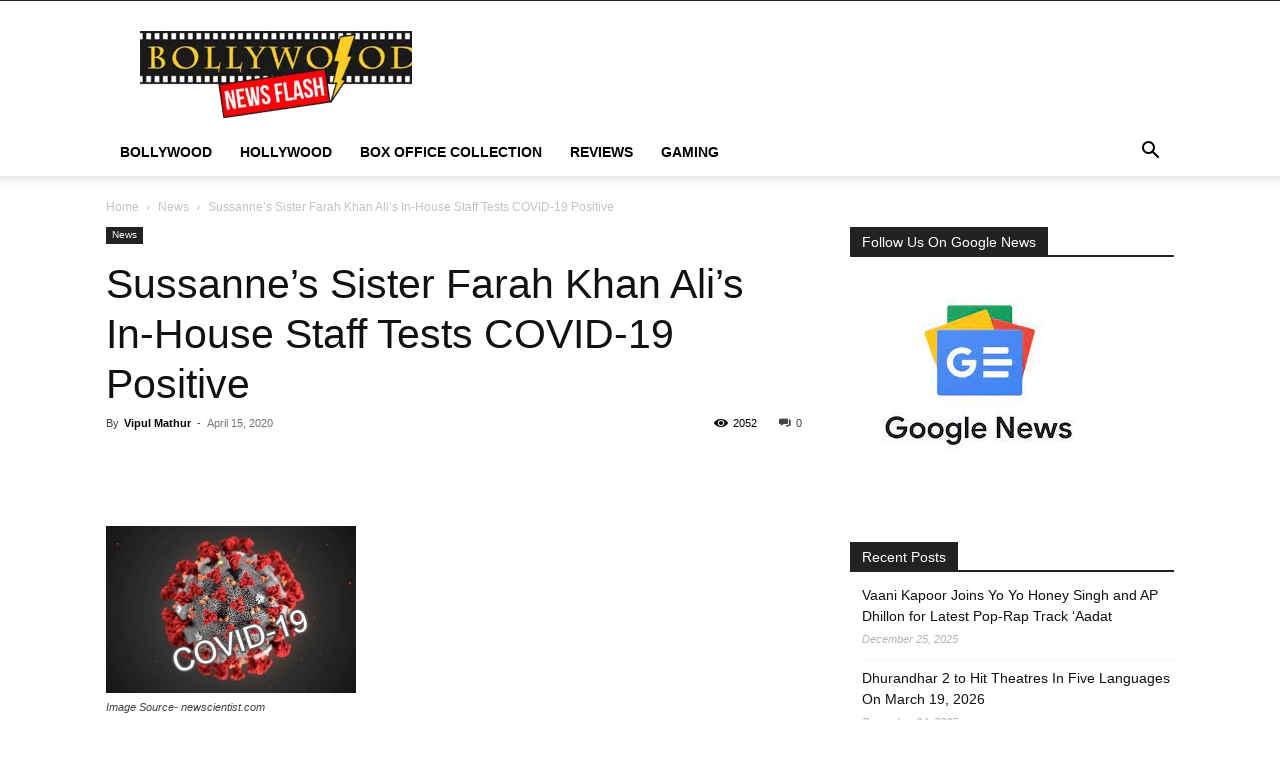

--- FILE ---
content_type: text/html; charset=UTF-8
request_url: https://bollywoodnewsflash.com/sussannes-sister-farah-khan-alis-in-house-staff-tests-covid-19-positive/
body_size: 54441
content:
<!doctype html >
<!--[if IE 8]>    <html class="ie8" lang="en"> <![endif]-->
<!--[if IE 9]>    <html class="ie9" lang="en"> <![endif]-->
<!--[if gt IE 8]><!--> <html lang="en-US"> <!--<![endif]-->
<head><meta charset="UTF-8" /><script>if(navigator.userAgent.match(/MSIE|Internet Explorer/i)||navigator.userAgent.match(/Trident\/7\..*?rv:11/i)){var href=document.location.href;if(!href.match(/[?&]nowprocket/)){if(href.indexOf("?")==-1){if(href.indexOf("#")==-1){document.location.href=href+"?nowprocket=1"}else{document.location.href=href.replace("#","?nowprocket=1#")}}else{if(href.indexOf("#")==-1){document.location.href=href+"&nowprocket=1"}else{document.location.href=href.replace("#","&nowprocket=1#")}}}}</script><script>(()=>{class RocketLazyLoadScripts{constructor(){this.v="2.0.4",this.userEvents=["keydown","keyup","mousedown","mouseup","mousemove","mouseover","mouseout","touchmove","touchstart","touchend","touchcancel","wheel","click","dblclick","input"],this.attributeEvents=["onblur","onclick","oncontextmenu","ondblclick","onfocus","onmousedown","onmouseenter","onmouseleave","onmousemove","onmouseout","onmouseover","onmouseup","onmousewheel","onscroll","onsubmit"]}async t(){this.i(),this.o(),/iP(ad|hone)/.test(navigator.userAgent)&&this.h(),this.u(),this.l(this),this.m(),this.k(this),this.p(this),this._(),await Promise.all([this.R(),this.L()]),this.lastBreath=Date.now(),this.S(this),this.P(),this.D(),this.O(),this.M(),await this.C(this.delayedScripts.normal),await this.C(this.delayedScripts.defer),await this.C(this.delayedScripts.async),await this.T(),await this.F(),await this.j(),await this.A(),window.dispatchEvent(new Event("rocket-allScriptsLoaded")),this.everythingLoaded=!0,this.lastTouchEnd&&await new Promise(t=>setTimeout(t,500-Date.now()+this.lastTouchEnd)),this.I(),this.H(),this.U(),this.W()}i(){this.CSPIssue=sessionStorage.getItem("rocketCSPIssue"),document.addEventListener("securitypolicyviolation",t=>{this.CSPIssue||"script-src-elem"!==t.violatedDirective||"data"!==t.blockedURI||(this.CSPIssue=!0,sessionStorage.setItem("rocketCSPIssue",!0))},{isRocket:!0})}o(){window.addEventListener("pageshow",t=>{this.persisted=t.persisted,this.realWindowLoadedFired=!0},{isRocket:!0}),window.addEventListener("pagehide",()=>{this.onFirstUserAction=null},{isRocket:!0})}h(){let t;function e(e){t=e}window.addEventListener("touchstart",e,{isRocket:!0}),window.addEventListener("touchend",function i(o){o.changedTouches[0]&&t.changedTouches[0]&&Math.abs(o.changedTouches[0].pageX-t.changedTouches[0].pageX)<10&&Math.abs(o.changedTouches[0].pageY-t.changedTouches[0].pageY)<10&&o.timeStamp-t.timeStamp<200&&(window.removeEventListener("touchstart",e,{isRocket:!0}),window.removeEventListener("touchend",i,{isRocket:!0}),"INPUT"===o.target.tagName&&"text"===o.target.type||(o.target.dispatchEvent(new TouchEvent("touchend",{target:o.target,bubbles:!0})),o.target.dispatchEvent(new MouseEvent("mouseover",{target:o.target,bubbles:!0})),o.target.dispatchEvent(new PointerEvent("click",{target:o.target,bubbles:!0,cancelable:!0,detail:1,clientX:o.changedTouches[0].clientX,clientY:o.changedTouches[0].clientY})),event.preventDefault()))},{isRocket:!0})}q(t){this.userActionTriggered||("mousemove"!==t.type||this.firstMousemoveIgnored?"keyup"===t.type||"mouseover"===t.type||"mouseout"===t.type||(this.userActionTriggered=!0,this.onFirstUserAction&&this.onFirstUserAction()):this.firstMousemoveIgnored=!0),"click"===t.type&&t.preventDefault(),t.stopPropagation(),t.stopImmediatePropagation(),"touchstart"===this.lastEvent&&"touchend"===t.type&&(this.lastTouchEnd=Date.now()),"click"===t.type&&(this.lastTouchEnd=0),this.lastEvent=t.type,t.composedPath&&t.composedPath()[0].getRootNode()instanceof ShadowRoot&&(t.rocketTarget=t.composedPath()[0]),this.savedUserEvents.push(t)}u(){this.savedUserEvents=[],this.userEventHandler=this.q.bind(this),this.userEvents.forEach(t=>window.addEventListener(t,this.userEventHandler,{passive:!1,isRocket:!0})),document.addEventListener("visibilitychange",this.userEventHandler,{isRocket:!0})}U(){this.userEvents.forEach(t=>window.removeEventListener(t,this.userEventHandler,{passive:!1,isRocket:!0})),document.removeEventListener("visibilitychange",this.userEventHandler,{isRocket:!0}),this.savedUserEvents.forEach(t=>{(t.rocketTarget||t.target).dispatchEvent(new window[t.constructor.name](t.type,t))})}m(){const t="return false",e=Array.from(this.attributeEvents,t=>"data-rocket-"+t),i="["+this.attributeEvents.join("],[")+"]",o="[data-rocket-"+this.attributeEvents.join("],[data-rocket-")+"]",s=(e,i,o)=>{o&&o!==t&&(e.setAttribute("data-rocket-"+i,o),e["rocket"+i]=new Function("event",o),e.setAttribute(i,t))};new MutationObserver(t=>{for(const n of t)"attributes"===n.type&&(n.attributeName.startsWith("data-rocket-")||this.everythingLoaded?n.attributeName.startsWith("data-rocket-")&&this.everythingLoaded&&this.N(n.target,n.attributeName.substring(12)):s(n.target,n.attributeName,n.target.getAttribute(n.attributeName))),"childList"===n.type&&n.addedNodes.forEach(t=>{if(t.nodeType===Node.ELEMENT_NODE)if(this.everythingLoaded)for(const i of[t,...t.querySelectorAll(o)])for(const t of i.getAttributeNames())e.includes(t)&&this.N(i,t.substring(12));else for(const e of[t,...t.querySelectorAll(i)])for(const t of e.getAttributeNames())this.attributeEvents.includes(t)&&s(e,t,e.getAttribute(t))})}).observe(document,{subtree:!0,childList:!0,attributeFilter:[...this.attributeEvents,...e]})}I(){this.attributeEvents.forEach(t=>{document.querySelectorAll("[data-rocket-"+t+"]").forEach(e=>{this.N(e,t)})})}N(t,e){const i=t.getAttribute("data-rocket-"+e);i&&(t.setAttribute(e,i),t.removeAttribute("data-rocket-"+e))}k(t){Object.defineProperty(HTMLElement.prototype,"onclick",{get(){return this.rocketonclick||null},set(e){this.rocketonclick=e,this.setAttribute(t.everythingLoaded?"onclick":"data-rocket-onclick","this.rocketonclick(event)")}})}S(t){function e(e,i){let o=e[i];e[i]=null,Object.defineProperty(e,i,{get:()=>o,set(s){t.everythingLoaded?o=s:e["rocket"+i]=o=s}})}e(document,"onreadystatechange"),e(window,"onload"),e(window,"onpageshow");try{Object.defineProperty(document,"readyState",{get:()=>t.rocketReadyState,set(e){t.rocketReadyState=e},configurable:!0}),document.readyState="loading"}catch(t){console.log("WPRocket DJE readyState conflict, bypassing")}}l(t){this.originalAddEventListener=EventTarget.prototype.addEventListener,this.originalRemoveEventListener=EventTarget.prototype.removeEventListener,this.savedEventListeners=[],EventTarget.prototype.addEventListener=function(e,i,o){o&&o.isRocket||!t.B(e,this)&&!t.userEvents.includes(e)||t.B(e,this)&&!t.userActionTriggered||e.startsWith("rocket-")||t.everythingLoaded?t.originalAddEventListener.call(this,e,i,o):(t.savedEventListeners.push({target:this,remove:!1,type:e,func:i,options:o}),"mouseenter"!==e&&"mouseleave"!==e||t.originalAddEventListener.call(this,e,t.savedUserEvents.push,o))},EventTarget.prototype.removeEventListener=function(e,i,o){o&&o.isRocket||!t.B(e,this)&&!t.userEvents.includes(e)||t.B(e,this)&&!t.userActionTriggered||e.startsWith("rocket-")||t.everythingLoaded?t.originalRemoveEventListener.call(this,e,i,o):t.savedEventListeners.push({target:this,remove:!0,type:e,func:i,options:o})}}J(t,e){this.savedEventListeners=this.savedEventListeners.filter(i=>{let o=i.type,s=i.target||window;return e!==o||t!==s||(this.B(o,s)&&(i.type="rocket-"+o),this.$(i),!1)})}H(){EventTarget.prototype.addEventListener=this.originalAddEventListener,EventTarget.prototype.removeEventListener=this.originalRemoveEventListener,this.savedEventListeners.forEach(t=>this.$(t))}$(t){t.remove?this.originalRemoveEventListener.call(t.target,t.type,t.func,t.options):this.originalAddEventListener.call(t.target,t.type,t.func,t.options)}p(t){let e;function i(e){return t.everythingLoaded?e:e.split(" ").map(t=>"load"===t||t.startsWith("load.")?"rocket-jquery-load":t).join(" ")}function o(o){function s(e){const s=o.fn[e];o.fn[e]=o.fn.init.prototype[e]=function(){return this[0]===window&&t.userActionTriggered&&("string"==typeof arguments[0]||arguments[0]instanceof String?arguments[0]=i(arguments[0]):"object"==typeof arguments[0]&&Object.keys(arguments[0]).forEach(t=>{const e=arguments[0][t];delete arguments[0][t],arguments[0][i(t)]=e})),s.apply(this,arguments),this}}if(o&&o.fn&&!t.allJQueries.includes(o)){const e={DOMContentLoaded:[],"rocket-DOMContentLoaded":[]};for(const t in e)document.addEventListener(t,()=>{e[t].forEach(t=>t())},{isRocket:!0});o.fn.ready=o.fn.init.prototype.ready=function(i){function s(){parseInt(o.fn.jquery)>2?setTimeout(()=>i.bind(document)(o)):i.bind(document)(o)}return"function"==typeof i&&(t.realDomReadyFired?!t.userActionTriggered||t.fauxDomReadyFired?s():e["rocket-DOMContentLoaded"].push(s):e.DOMContentLoaded.push(s)),o([])},s("on"),s("one"),s("off"),t.allJQueries.push(o)}e=o}t.allJQueries=[],o(window.jQuery),Object.defineProperty(window,"jQuery",{get:()=>e,set(t){o(t)}})}P(){const t=new Map;document.write=document.writeln=function(e){const i=document.currentScript,o=document.createRange(),s=i.parentElement;let n=t.get(i);void 0===n&&(n=i.nextSibling,t.set(i,n));const c=document.createDocumentFragment();o.setStart(c,0),c.appendChild(o.createContextualFragment(e)),s.insertBefore(c,n)}}async R(){return new Promise(t=>{this.userActionTriggered?t():this.onFirstUserAction=t})}async L(){return new Promise(t=>{document.addEventListener("DOMContentLoaded",()=>{this.realDomReadyFired=!0,t()},{isRocket:!0})})}async j(){return this.realWindowLoadedFired?Promise.resolve():new Promise(t=>{window.addEventListener("load",t,{isRocket:!0})})}M(){this.pendingScripts=[];this.scriptsMutationObserver=new MutationObserver(t=>{for(const e of t)e.addedNodes.forEach(t=>{"SCRIPT"!==t.tagName||t.noModule||t.isWPRocket||this.pendingScripts.push({script:t,promise:new Promise(e=>{const i=()=>{const i=this.pendingScripts.findIndex(e=>e.script===t);i>=0&&this.pendingScripts.splice(i,1),e()};t.addEventListener("load",i,{isRocket:!0}),t.addEventListener("error",i,{isRocket:!0}),setTimeout(i,1e3)})})})}),this.scriptsMutationObserver.observe(document,{childList:!0,subtree:!0})}async F(){await this.X(),this.pendingScripts.length?(await this.pendingScripts[0].promise,await this.F()):this.scriptsMutationObserver.disconnect()}D(){this.delayedScripts={normal:[],async:[],defer:[]},document.querySelectorAll("script[type$=rocketlazyloadscript]").forEach(t=>{t.hasAttribute("data-rocket-src")?t.hasAttribute("async")&&!1!==t.async?this.delayedScripts.async.push(t):t.hasAttribute("defer")&&!1!==t.defer||"module"===t.getAttribute("data-rocket-type")?this.delayedScripts.defer.push(t):this.delayedScripts.normal.push(t):this.delayedScripts.normal.push(t)})}async _(){await this.L();let t=[];document.querySelectorAll("script[type$=rocketlazyloadscript][data-rocket-src]").forEach(e=>{let i=e.getAttribute("data-rocket-src");if(i&&!i.startsWith("data:")){i.startsWith("//")&&(i=location.protocol+i);try{const o=new URL(i).origin;o!==location.origin&&t.push({src:o,crossOrigin:e.crossOrigin||"module"===e.getAttribute("data-rocket-type")})}catch(t){}}}),t=[...new Map(t.map(t=>[JSON.stringify(t),t])).values()],this.Y(t,"preconnect")}async G(t){if(await this.K(),!0!==t.noModule||!("noModule"in HTMLScriptElement.prototype))return new Promise(e=>{let i;function o(){(i||t).setAttribute("data-rocket-status","executed"),e()}try{if(navigator.userAgent.includes("Firefox/")||""===navigator.vendor||this.CSPIssue)i=document.createElement("script"),[...t.attributes].forEach(t=>{let e=t.nodeName;"type"!==e&&("data-rocket-type"===e&&(e="type"),"data-rocket-src"===e&&(e="src"),i.setAttribute(e,t.nodeValue))}),t.text&&(i.text=t.text),t.nonce&&(i.nonce=t.nonce),i.hasAttribute("src")?(i.addEventListener("load",o,{isRocket:!0}),i.addEventListener("error",()=>{i.setAttribute("data-rocket-status","failed-network"),e()},{isRocket:!0}),setTimeout(()=>{i.isConnected||e()},1)):(i.text=t.text,o()),i.isWPRocket=!0,t.parentNode.replaceChild(i,t);else{const i=t.getAttribute("data-rocket-type"),s=t.getAttribute("data-rocket-src");i?(t.type=i,t.removeAttribute("data-rocket-type")):t.removeAttribute("type"),t.addEventListener("load",o,{isRocket:!0}),t.addEventListener("error",i=>{this.CSPIssue&&i.target.src.startsWith("data:")?(console.log("WPRocket: CSP fallback activated"),t.removeAttribute("src"),this.G(t).then(e)):(t.setAttribute("data-rocket-status","failed-network"),e())},{isRocket:!0}),s?(t.fetchPriority="high",t.removeAttribute("data-rocket-src"),t.src=s):t.src="data:text/javascript;base64,"+window.btoa(unescape(encodeURIComponent(t.text)))}}catch(i){t.setAttribute("data-rocket-status","failed-transform"),e()}});t.setAttribute("data-rocket-status","skipped")}async C(t){const e=t.shift();return e?(e.isConnected&&await this.G(e),this.C(t)):Promise.resolve()}O(){this.Y([...this.delayedScripts.normal,...this.delayedScripts.defer,...this.delayedScripts.async],"preload")}Y(t,e){this.trash=this.trash||[];let i=!0;var o=document.createDocumentFragment();t.forEach(t=>{const s=t.getAttribute&&t.getAttribute("data-rocket-src")||t.src;if(s&&!s.startsWith("data:")){const n=document.createElement("link");n.href=s,n.rel=e,"preconnect"!==e&&(n.as="script",n.fetchPriority=i?"high":"low"),t.getAttribute&&"module"===t.getAttribute("data-rocket-type")&&(n.crossOrigin=!0),t.crossOrigin&&(n.crossOrigin=t.crossOrigin),t.integrity&&(n.integrity=t.integrity),t.nonce&&(n.nonce=t.nonce),o.appendChild(n),this.trash.push(n),i=!1}}),document.head.appendChild(o)}W(){this.trash.forEach(t=>t.remove())}async T(){try{document.readyState="interactive"}catch(t){}this.fauxDomReadyFired=!0;try{await this.K(),this.J(document,"readystatechange"),document.dispatchEvent(new Event("rocket-readystatechange")),await this.K(),document.rocketonreadystatechange&&document.rocketonreadystatechange(),await this.K(),this.J(document,"DOMContentLoaded"),document.dispatchEvent(new Event("rocket-DOMContentLoaded")),await this.K(),this.J(window,"DOMContentLoaded"),window.dispatchEvent(new Event("rocket-DOMContentLoaded"))}catch(t){console.error(t)}}async A(){try{document.readyState="complete"}catch(t){}try{await this.K(),this.J(document,"readystatechange"),document.dispatchEvent(new Event("rocket-readystatechange")),await this.K(),document.rocketonreadystatechange&&document.rocketonreadystatechange(),await this.K(),this.J(window,"load"),window.dispatchEvent(new Event("rocket-load")),await this.K(),window.rocketonload&&window.rocketonload(),await this.K(),this.allJQueries.forEach(t=>t(window).trigger("rocket-jquery-load")),await this.K(),this.J(window,"pageshow");const t=new Event("rocket-pageshow");t.persisted=this.persisted,window.dispatchEvent(t),await this.K(),window.rocketonpageshow&&window.rocketonpageshow({persisted:this.persisted})}catch(t){console.error(t)}}async K(){Date.now()-this.lastBreath>45&&(await this.X(),this.lastBreath=Date.now())}async X(){return document.hidden?new Promise(t=>setTimeout(t)):new Promise(t=>requestAnimationFrame(t))}B(t,e){return e===document&&"readystatechange"===t||(e===document&&"DOMContentLoaded"===t||(e===window&&"DOMContentLoaded"===t||(e===window&&"load"===t||e===window&&"pageshow"===t)))}static run(){(new RocketLazyLoadScripts).t()}}RocketLazyLoadScripts.run()})();</script>
    <title>Sussanne&#039;s Sister Farah Khan Ali&#039;s In-House Staff Tests COVID-19 Positive</title><link rel="preload" data-rocket-preload as="image" href="https://bollywoodnewsflash.com/wp-content/uploads/2020/04/covid-19.jpg" imagesrcset="https://bollywoodnewsflash.com/wp-content/uploads/2020/04/covid-19.jpg 500w, https://bollywoodnewsflash.com/wp-content/uploads/2020/04/covid-19.jpg 1000w" imagesizes="(-webkit-min-device-pixel-ratio: 2) 1000px, (min-resolution: 192dpi) 1000px, 500px" fetchpriority="high">
    
    <meta name="viewport" content="width=device-width, initial-scale=1.0">
    <link rel="pingback" href="https://bollywoodnewsflash.com/xmlrpc.php" />
    <script type="text/javascript">
/* <![CDATA[ */
(()=>{var e={};e.g=function(){if("object"==typeof globalThis)return globalThis;try{return this||new Function("return this")()}catch(e){if("object"==typeof window)return window}}(),function({ampUrl:n,isCustomizePreview:t,isAmpDevMode:r,noampQueryVarName:o,noampQueryVarValue:s,disabledStorageKey:i,mobileUserAgents:a,regexRegex:c}){if("undefined"==typeof sessionStorage)return;const d=new RegExp(c);if(!a.some((e=>{const n=e.match(d);return!(!n||!new RegExp(n[1],n[2]).test(navigator.userAgent))||navigator.userAgent.includes(e)})))return;e.g.addEventListener("DOMContentLoaded",(()=>{const e=document.getElementById("amp-mobile-version-switcher");if(!e)return;e.hidden=!1;const n=e.querySelector("a[href]");n&&n.addEventListener("click",(()=>{sessionStorage.removeItem(i)}))}));const g=r&&["paired-browsing-non-amp","paired-browsing-amp"].includes(window.name);if(sessionStorage.getItem(i)||t||g)return;const u=new URL(location.href),m=new URL(n);m.hash=u.hash,u.searchParams.has(o)&&s===u.searchParams.get(o)?sessionStorage.setItem(i,"1"):m.href!==u.href&&(window.stop(),location.replace(m.href))}({"ampUrl":"https:\/\/bollywoodnewsflash.com\/sussannes-sister-farah-khan-alis-in-house-staff-tests-covid-19-positive\/?amp=1","noampQueryVarName":"noamp","noampQueryVarValue":"mobile","disabledStorageKey":"amp_mobile_redirect_disabled","mobileUserAgents":["Mobile","Android","Silk\/","Kindle","BlackBerry","Opera Mini","Opera Mobi"],"regexRegex":"^\\\/((?:.|\\n)+)\\\/([i]*)$","isCustomizePreview":false,"isAmpDevMode":false})})();
/* ]]> */
</script>
<meta name='robots' content='index, follow, max-image-preview:large, max-snippet:-1, max-video-preview:-1' />

	<!-- This site is optimized with the Yoast SEO plugin v26.7 - https://yoast.com/wordpress/plugins/seo/ -->
	<meta name="description" content="One of the in-house staff of Susaaanne&#039;s sister Farrah Khan&#039;s staff has been found coronavirus positive in spite of the government talkinhg measures..." />
	<link rel="canonical" href="https://bollywoodnewsflash.com/sussannes-sister-farah-khan-alis-in-house-staff-tests-covid-19-positive/" />
	<meta property="og:locale" content="en_US" />
	<meta property="og:type" content="article" />
	<meta property="og:title" content="Sussanne&#039;s Sister Farah Khan Ali&#039;s In-House Staff Tests COVID-19 Positive" />
	<meta property="og:description" content="One of the in-house staff of Susaaanne&#039;s sister Farrah Khan&#039;s staff has been found coronavirus positive in spite of the government talkinhg measures..." />
	<meta property="og:url" content="https://bollywoodnewsflash.com/sussannes-sister-farah-khan-alis-in-house-staff-tests-covid-19-positive/" />
	<meta property="og:site_name" content="Bollywood News Flash" />
	<meta property="article:publisher" content="https://www.facebook.com/BollywoodNewsFlash/" />
	<meta property="article:author" content="https://www.facebook.com/vipul.mathur.12" />
	<meta property="article:published_time" content="2020-04-15T06:50:01+00:00" />
	<meta property="og:image" content="https://bollywoodnewsflash.com/wp-content/uploads/2020/04/covid-19.jpg" />
	<meta property="og:image:width" content="500" />
	<meta property="og:image:height" content="333" />
	<meta property="og:image:type" content="image/jpeg" />
	<meta name="author" content="Vipul Mathur" />
	<meta name="twitter:card" content="summary_large_image" />
	<meta name="twitter:creator" content="@bollynewsflash" />
	<meta name="twitter:site" content="@bollynewsflash" />
	<meta name="twitter:label1" content="Written by" />
	<meta name="twitter:data1" content="Vipul Mathur" />
	<meta name="twitter:label2" content="Est. reading time" />
	<meta name="twitter:data2" content="1 minute" />
	<script type="application/ld+json" class="yoast-schema-graph">{"@context":"https://schema.org","@graph":[{"@type":"NewsArticle","@id":"https://bollywoodnewsflash.com/sussannes-sister-farah-khan-alis-in-house-staff-tests-covid-19-positive/#article","isPartOf":{"@id":"https://bollywoodnewsflash.com/sussannes-sister-farah-khan-alis-in-house-staff-tests-covid-19-positive/"},"author":{"name":"Vipul Mathur","@id":"https://bollywoodnewsflash.com/#/schema/person/52dc38e2272f7f845118b1e2d2f9ab4a"},"headline":"Sussanne&#8217;s Sister Farah Khan Ali&#8217;s In-House Staff Tests COVID-19 Positive","datePublished":"2020-04-15T06:50:01+00:00","mainEntityOfPage":{"@id":"https://bollywoodnewsflash.com/sussannes-sister-farah-khan-alis-in-house-staff-tests-covid-19-positive/"},"wordCount":309,"commentCount":0,"publisher":{"@id":"https://bollywoodnewsflash.com/#organization"},"image":{"@id":"https://bollywoodnewsflash.com/sussannes-sister-farah-khan-alis-in-house-staff-tests-covid-19-positive/#primaryimage"},"thumbnailUrl":"https://bollywoodnewsflash.com/wp-content/uploads/2020/04/covid-19.jpg","keywords":["Coronavirus","Coronavirus Crisis","Coronavirus India","Coronavirus lockdown","coronavirus outbreak","Coronavirus pandemeic","Coronavirus pandemic","coronavirus positive","Hrithik Roshan"],"articleSection":["News"],"inLanguage":"en-US","potentialAction":[{"@type":"CommentAction","name":"Comment","target":["https://bollywoodnewsflash.com/sussannes-sister-farah-khan-alis-in-house-staff-tests-covid-19-positive/#respond"]}]},{"@type":"WebPage","@id":"https://bollywoodnewsflash.com/sussannes-sister-farah-khan-alis-in-house-staff-tests-covid-19-positive/","url":"https://bollywoodnewsflash.com/sussannes-sister-farah-khan-alis-in-house-staff-tests-covid-19-positive/","name":"Sussanne's Sister Farah Khan Ali's In-House Staff Tests COVID-19 Positive","isPartOf":{"@id":"https://bollywoodnewsflash.com/#website"},"primaryImageOfPage":{"@id":"https://bollywoodnewsflash.com/sussannes-sister-farah-khan-alis-in-house-staff-tests-covid-19-positive/#primaryimage"},"image":{"@id":"https://bollywoodnewsflash.com/sussannes-sister-farah-khan-alis-in-house-staff-tests-covid-19-positive/#primaryimage"},"thumbnailUrl":"https://bollywoodnewsflash.com/wp-content/uploads/2020/04/covid-19.jpg","datePublished":"2020-04-15T06:50:01+00:00","description":"One of the in-house staff of Susaaanne's sister Farrah Khan's staff has been found coronavirus positive in spite of the government talkinhg measures...","breadcrumb":{"@id":"https://bollywoodnewsflash.com/sussannes-sister-farah-khan-alis-in-house-staff-tests-covid-19-positive/#breadcrumb"},"inLanguage":"en-US","potentialAction":[{"@type":"ReadAction","target":["https://bollywoodnewsflash.com/sussannes-sister-farah-khan-alis-in-house-staff-tests-covid-19-positive/"]}]},{"@type":"ImageObject","inLanguage":"en-US","@id":"https://bollywoodnewsflash.com/sussannes-sister-farah-khan-alis-in-house-staff-tests-covid-19-positive/#primaryimage","url":"https://bollywoodnewsflash.com/wp-content/uploads/2020/04/covid-19.jpg","contentUrl":"https://bollywoodnewsflash.com/wp-content/uploads/2020/04/covid-19.jpg","width":500,"height":333,"caption":"Image Source- newscientist.com"},{"@type":"BreadcrumbList","@id":"https://bollywoodnewsflash.com/sussannes-sister-farah-khan-alis-in-house-staff-tests-covid-19-positive/#breadcrumb","itemListElement":[{"@type":"ListItem","position":1,"name":"Home","item":"https://bollywoodnewsflash.com/"},{"@type":"ListItem","position":2,"name":"Sussanne&#8217;s Sister Farah Khan Ali&#8217;s In-House Staff Tests COVID-19 Positive"}]},{"@type":"WebSite","@id":"https://bollywoodnewsflash.com/#website","url":"https://bollywoodnewsflash.com/","name":"Bollywood News Flash","description":"Latest Bollywood News","publisher":{"@id":"https://bollywoodnewsflash.com/#organization"},"potentialAction":[{"@type":"SearchAction","target":{"@type":"EntryPoint","urlTemplate":"https://bollywoodnewsflash.com/?s={search_term_string}"},"query-input":{"@type":"PropertyValueSpecification","valueRequired":true,"valueName":"search_term_string"}}],"inLanguage":"en-US"},{"@type":"Organization","@id":"https://bollywoodnewsflash.com/#organization","name":"Bollywoodnewsflash","url":"https://bollywoodnewsflash.com/","logo":{"@type":"ImageObject","inLanguage":"en-US","@id":"https://bollywoodnewsflash.com/#/schema/logo/image/","url":"https://bollywoodnewsflash.com/wp-content/uploads/2020/10/final.png","contentUrl":"https://bollywoodnewsflash.com/wp-content/uploads/2020/10/final.png","width":272,"height":87,"caption":"Bollywoodnewsflash"},"image":{"@id":"https://bollywoodnewsflash.com/#/schema/logo/image/"},"sameAs":["https://www.facebook.com/BollywoodNewsFlash/","https://x.com/bollynewsflash","https://www.linkedin.com/company/13234685/admin/","https://in.pinterest.com/bollywooodnews/","https://www.youtube.com/channel/UCHV9FLke42HK985_NwClKTA"]},{"@type":"Person","@id":"https://bollywoodnewsflash.com/#/schema/person/52dc38e2272f7f845118b1e2d2f9ab4a","name":"Vipul Mathur","image":{"@type":"ImageObject","inLanguage":"en-US","@id":"https://bollywoodnewsflash.com/#/schema/person/image/","url":"https://secure.gravatar.com/avatar/e46e700e19c1ef39340ea2410415c8712f999adc08a845a1a2b5f1c8c9cb500c?s=96&d=mm&r=g","contentUrl":"https://secure.gravatar.com/avatar/e46e700e19c1ef39340ea2410415c8712f999adc08a845a1a2b5f1c8c9cb500c?s=96&d=mm&r=g","caption":"Vipul Mathur"},"description":"Vipul Mathur is our resident geek who is a graduate in Mass Communication. He simply loves to cover anything happening in the entertainment world.","sameAs":["https://bollywoodnewsflash.com/","https://www.facebook.com/vipul.mathur.12"]}]}</script>
	<!-- / Yoast SEO plugin. -->


<link rel='dns-prefetch' href='//www.googletagmanager.com' />
<link rel="alternate" type="application/rss+xml" title="Bollywood News Flash &raquo; Feed" href="https://bollywoodnewsflash.com/feed/" />
<link rel="alternate" type="application/rss+xml" title="Bollywood News Flash &raquo; Comments Feed" href="https://bollywoodnewsflash.com/comments/feed/" />
<link rel="alternate" type="application/rss+xml" title="Bollywood News Flash &raquo; Sussanne&#8217;s Sister Farah Khan Ali&#8217;s In-House Staff Tests COVID-19 Positive Comments Feed" href="https://bollywoodnewsflash.com/sussannes-sister-farah-khan-alis-in-house-staff-tests-covid-19-positive/feed/" />
<link rel="alternate" title="oEmbed (JSON)" type="application/json+oembed" href="https://bollywoodnewsflash.com/wp-json/oembed/1.0/embed?url=https%3A%2F%2Fbollywoodnewsflash.com%2Fsussannes-sister-farah-khan-alis-in-house-staff-tests-covid-19-positive%2F" />
<link rel="alternate" title="oEmbed (XML)" type="text/xml+oembed" href="https://bollywoodnewsflash.com/wp-json/oembed/1.0/embed?url=https%3A%2F%2Fbollywoodnewsflash.com%2Fsussannes-sister-farah-khan-alis-in-house-staff-tests-covid-19-positive%2F&#038;format=xml" />
<link rel="alternate" type="application/rss+xml" title="Bollywood News Flash &raquo; Stories Feed" href="https://bollywoodnewsflash.com/web-stories/feed/"><style id='wp-img-auto-sizes-contain-inline-css' type='text/css'>
img:is([sizes=auto i],[sizes^="auto," i]){contain-intrinsic-size:3000px 1500px}
/*# sourceURL=wp-img-auto-sizes-contain-inline-css */
</style>
<style id='wp-emoji-styles-inline-css' type='text/css'>

	img.wp-smiley, img.emoji {
		display: inline !important;
		border: none !important;
		box-shadow: none !important;
		height: 1em !important;
		width: 1em !important;
		margin: 0 0.07em !important;
		vertical-align: -0.1em !important;
		background: none !important;
		padding: 0 !important;
	}
/*# sourceURL=wp-emoji-styles-inline-css */
</style>
<style id='wp-block-library-inline-css' type='text/css'>
:root{--wp-block-synced-color:#7a00df;--wp-block-synced-color--rgb:122,0,223;--wp-bound-block-color:var(--wp-block-synced-color);--wp-editor-canvas-background:#ddd;--wp-admin-theme-color:#007cba;--wp-admin-theme-color--rgb:0,124,186;--wp-admin-theme-color-darker-10:#006ba1;--wp-admin-theme-color-darker-10--rgb:0,107,160.5;--wp-admin-theme-color-darker-20:#005a87;--wp-admin-theme-color-darker-20--rgb:0,90,135;--wp-admin-border-width-focus:2px}@media (min-resolution:192dpi){:root{--wp-admin-border-width-focus:1.5px}}.wp-element-button{cursor:pointer}:root .has-very-light-gray-background-color{background-color:#eee}:root .has-very-dark-gray-background-color{background-color:#313131}:root .has-very-light-gray-color{color:#eee}:root .has-very-dark-gray-color{color:#313131}:root .has-vivid-green-cyan-to-vivid-cyan-blue-gradient-background{background:linear-gradient(135deg,#00d084,#0693e3)}:root .has-purple-crush-gradient-background{background:linear-gradient(135deg,#34e2e4,#4721fb 50%,#ab1dfe)}:root .has-hazy-dawn-gradient-background{background:linear-gradient(135deg,#faaca8,#dad0ec)}:root .has-subdued-olive-gradient-background{background:linear-gradient(135deg,#fafae1,#67a671)}:root .has-atomic-cream-gradient-background{background:linear-gradient(135deg,#fdd79a,#004a59)}:root .has-nightshade-gradient-background{background:linear-gradient(135deg,#330968,#31cdcf)}:root .has-midnight-gradient-background{background:linear-gradient(135deg,#020381,#2874fc)}:root{--wp--preset--font-size--normal:16px;--wp--preset--font-size--huge:42px}.has-regular-font-size{font-size:1em}.has-larger-font-size{font-size:2.625em}.has-normal-font-size{font-size:var(--wp--preset--font-size--normal)}.has-huge-font-size{font-size:var(--wp--preset--font-size--huge)}.has-text-align-center{text-align:center}.has-text-align-left{text-align:left}.has-text-align-right{text-align:right}.has-fit-text{white-space:nowrap!important}#end-resizable-editor-section{display:none}.aligncenter{clear:both}.items-justified-left{justify-content:flex-start}.items-justified-center{justify-content:center}.items-justified-right{justify-content:flex-end}.items-justified-space-between{justify-content:space-between}.screen-reader-text{border:0;clip-path:inset(50%);height:1px;margin:-1px;overflow:hidden;padding:0;position:absolute;width:1px;word-wrap:normal!important}.screen-reader-text:focus{background-color:#ddd;clip-path:none;color:#444;display:block;font-size:1em;height:auto;left:5px;line-height:normal;padding:15px 23px 14px;text-decoration:none;top:5px;width:auto;z-index:100000}html :where(.has-border-color){border-style:solid}html :where([style*=border-top-color]){border-top-style:solid}html :where([style*=border-right-color]){border-right-style:solid}html :where([style*=border-bottom-color]){border-bottom-style:solid}html :where([style*=border-left-color]){border-left-style:solid}html :where([style*=border-width]){border-style:solid}html :where([style*=border-top-width]){border-top-style:solid}html :where([style*=border-right-width]){border-right-style:solid}html :where([style*=border-bottom-width]){border-bottom-style:solid}html :where([style*=border-left-width]){border-left-style:solid}html :where(img[class*=wp-image-]){height:auto;max-width:100%}:where(figure){margin:0 0 1em}html :where(.is-position-sticky){--wp-admin--admin-bar--position-offset:var(--wp-admin--admin-bar--height,0px)}@media screen and (max-width:600px){html :where(.is-position-sticky){--wp-admin--admin-bar--position-offset:0px}}

/*# sourceURL=wp-block-library-inline-css */
</style><style id='global-styles-inline-css' type='text/css'>
:root{--wp--preset--aspect-ratio--square: 1;--wp--preset--aspect-ratio--4-3: 4/3;--wp--preset--aspect-ratio--3-4: 3/4;--wp--preset--aspect-ratio--3-2: 3/2;--wp--preset--aspect-ratio--2-3: 2/3;--wp--preset--aspect-ratio--16-9: 16/9;--wp--preset--aspect-ratio--9-16: 9/16;--wp--preset--color--black: #000000;--wp--preset--color--cyan-bluish-gray: #abb8c3;--wp--preset--color--white: #ffffff;--wp--preset--color--pale-pink: #f78da7;--wp--preset--color--vivid-red: #cf2e2e;--wp--preset--color--luminous-vivid-orange: #ff6900;--wp--preset--color--luminous-vivid-amber: #fcb900;--wp--preset--color--light-green-cyan: #7bdcb5;--wp--preset--color--vivid-green-cyan: #00d084;--wp--preset--color--pale-cyan-blue: #8ed1fc;--wp--preset--color--vivid-cyan-blue: #0693e3;--wp--preset--color--vivid-purple: #9b51e0;--wp--preset--gradient--vivid-cyan-blue-to-vivid-purple: linear-gradient(135deg,rgb(6,147,227) 0%,rgb(155,81,224) 100%);--wp--preset--gradient--light-green-cyan-to-vivid-green-cyan: linear-gradient(135deg,rgb(122,220,180) 0%,rgb(0,208,130) 100%);--wp--preset--gradient--luminous-vivid-amber-to-luminous-vivid-orange: linear-gradient(135deg,rgb(252,185,0) 0%,rgb(255,105,0) 100%);--wp--preset--gradient--luminous-vivid-orange-to-vivid-red: linear-gradient(135deg,rgb(255,105,0) 0%,rgb(207,46,46) 100%);--wp--preset--gradient--very-light-gray-to-cyan-bluish-gray: linear-gradient(135deg,rgb(238,238,238) 0%,rgb(169,184,195) 100%);--wp--preset--gradient--cool-to-warm-spectrum: linear-gradient(135deg,rgb(74,234,220) 0%,rgb(151,120,209) 20%,rgb(207,42,186) 40%,rgb(238,44,130) 60%,rgb(251,105,98) 80%,rgb(254,248,76) 100%);--wp--preset--gradient--blush-light-purple: linear-gradient(135deg,rgb(255,206,236) 0%,rgb(152,150,240) 100%);--wp--preset--gradient--blush-bordeaux: linear-gradient(135deg,rgb(254,205,165) 0%,rgb(254,45,45) 50%,rgb(107,0,62) 100%);--wp--preset--gradient--luminous-dusk: linear-gradient(135deg,rgb(255,203,112) 0%,rgb(199,81,192) 50%,rgb(65,88,208) 100%);--wp--preset--gradient--pale-ocean: linear-gradient(135deg,rgb(255,245,203) 0%,rgb(182,227,212) 50%,rgb(51,167,181) 100%);--wp--preset--gradient--electric-grass: linear-gradient(135deg,rgb(202,248,128) 0%,rgb(113,206,126) 100%);--wp--preset--gradient--midnight: linear-gradient(135deg,rgb(2,3,129) 0%,rgb(40,116,252) 100%);--wp--preset--font-size--small: 11px;--wp--preset--font-size--medium: 20px;--wp--preset--font-size--large: 32px;--wp--preset--font-size--x-large: 42px;--wp--preset--font-size--regular: 15px;--wp--preset--font-size--larger: 50px;--wp--preset--spacing--20: 0.44rem;--wp--preset--spacing--30: 0.67rem;--wp--preset--spacing--40: 1rem;--wp--preset--spacing--50: 1.5rem;--wp--preset--spacing--60: 2.25rem;--wp--preset--spacing--70: 3.38rem;--wp--preset--spacing--80: 5.06rem;--wp--preset--shadow--natural: 6px 6px 9px rgba(0, 0, 0, 0.2);--wp--preset--shadow--deep: 12px 12px 50px rgba(0, 0, 0, 0.4);--wp--preset--shadow--sharp: 6px 6px 0px rgba(0, 0, 0, 0.2);--wp--preset--shadow--outlined: 6px 6px 0px -3px rgb(255, 255, 255), 6px 6px rgb(0, 0, 0);--wp--preset--shadow--crisp: 6px 6px 0px rgb(0, 0, 0);}:where(.is-layout-flex){gap: 0.5em;}:where(.is-layout-grid){gap: 0.5em;}body .is-layout-flex{display: flex;}.is-layout-flex{flex-wrap: wrap;align-items: center;}.is-layout-flex > :is(*, div){margin: 0;}body .is-layout-grid{display: grid;}.is-layout-grid > :is(*, div){margin: 0;}:where(.wp-block-columns.is-layout-flex){gap: 2em;}:where(.wp-block-columns.is-layout-grid){gap: 2em;}:where(.wp-block-post-template.is-layout-flex){gap: 1.25em;}:where(.wp-block-post-template.is-layout-grid){gap: 1.25em;}.has-black-color{color: var(--wp--preset--color--black) !important;}.has-cyan-bluish-gray-color{color: var(--wp--preset--color--cyan-bluish-gray) !important;}.has-white-color{color: var(--wp--preset--color--white) !important;}.has-pale-pink-color{color: var(--wp--preset--color--pale-pink) !important;}.has-vivid-red-color{color: var(--wp--preset--color--vivid-red) !important;}.has-luminous-vivid-orange-color{color: var(--wp--preset--color--luminous-vivid-orange) !important;}.has-luminous-vivid-amber-color{color: var(--wp--preset--color--luminous-vivid-amber) !important;}.has-light-green-cyan-color{color: var(--wp--preset--color--light-green-cyan) !important;}.has-vivid-green-cyan-color{color: var(--wp--preset--color--vivid-green-cyan) !important;}.has-pale-cyan-blue-color{color: var(--wp--preset--color--pale-cyan-blue) !important;}.has-vivid-cyan-blue-color{color: var(--wp--preset--color--vivid-cyan-blue) !important;}.has-vivid-purple-color{color: var(--wp--preset--color--vivid-purple) !important;}.has-black-background-color{background-color: var(--wp--preset--color--black) !important;}.has-cyan-bluish-gray-background-color{background-color: var(--wp--preset--color--cyan-bluish-gray) !important;}.has-white-background-color{background-color: var(--wp--preset--color--white) !important;}.has-pale-pink-background-color{background-color: var(--wp--preset--color--pale-pink) !important;}.has-vivid-red-background-color{background-color: var(--wp--preset--color--vivid-red) !important;}.has-luminous-vivid-orange-background-color{background-color: var(--wp--preset--color--luminous-vivid-orange) !important;}.has-luminous-vivid-amber-background-color{background-color: var(--wp--preset--color--luminous-vivid-amber) !important;}.has-light-green-cyan-background-color{background-color: var(--wp--preset--color--light-green-cyan) !important;}.has-vivid-green-cyan-background-color{background-color: var(--wp--preset--color--vivid-green-cyan) !important;}.has-pale-cyan-blue-background-color{background-color: var(--wp--preset--color--pale-cyan-blue) !important;}.has-vivid-cyan-blue-background-color{background-color: var(--wp--preset--color--vivid-cyan-blue) !important;}.has-vivid-purple-background-color{background-color: var(--wp--preset--color--vivid-purple) !important;}.has-black-border-color{border-color: var(--wp--preset--color--black) !important;}.has-cyan-bluish-gray-border-color{border-color: var(--wp--preset--color--cyan-bluish-gray) !important;}.has-white-border-color{border-color: var(--wp--preset--color--white) !important;}.has-pale-pink-border-color{border-color: var(--wp--preset--color--pale-pink) !important;}.has-vivid-red-border-color{border-color: var(--wp--preset--color--vivid-red) !important;}.has-luminous-vivid-orange-border-color{border-color: var(--wp--preset--color--luminous-vivid-orange) !important;}.has-luminous-vivid-amber-border-color{border-color: var(--wp--preset--color--luminous-vivid-amber) !important;}.has-light-green-cyan-border-color{border-color: var(--wp--preset--color--light-green-cyan) !important;}.has-vivid-green-cyan-border-color{border-color: var(--wp--preset--color--vivid-green-cyan) !important;}.has-pale-cyan-blue-border-color{border-color: var(--wp--preset--color--pale-cyan-blue) !important;}.has-vivid-cyan-blue-border-color{border-color: var(--wp--preset--color--vivid-cyan-blue) !important;}.has-vivid-purple-border-color{border-color: var(--wp--preset--color--vivid-purple) !important;}.has-vivid-cyan-blue-to-vivid-purple-gradient-background{background: var(--wp--preset--gradient--vivid-cyan-blue-to-vivid-purple) !important;}.has-light-green-cyan-to-vivid-green-cyan-gradient-background{background: var(--wp--preset--gradient--light-green-cyan-to-vivid-green-cyan) !important;}.has-luminous-vivid-amber-to-luminous-vivid-orange-gradient-background{background: var(--wp--preset--gradient--luminous-vivid-amber-to-luminous-vivid-orange) !important;}.has-luminous-vivid-orange-to-vivid-red-gradient-background{background: var(--wp--preset--gradient--luminous-vivid-orange-to-vivid-red) !important;}.has-very-light-gray-to-cyan-bluish-gray-gradient-background{background: var(--wp--preset--gradient--very-light-gray-to-cyan-bluish-gray) !important;}.has-cool-to-warm-spectrum-gradient-background{background: var(--wp--preset--gradient--cool-to-warm-spectrum) !important;}.has-blush-light-purple-gradient-background{background: var(--wp--preset--gradient--blush-light-purple) !important;}.has-blush-bordeaux-gradient-background{background: var(--wp--preset--gradient--blush-bordeaux) !important;}.has-luminous-dusk-gradient-background{background: var(--wp--preset--gradient--luminous-dusk) !important;}.has-pale-ocean-gradient-background{background: var(--wp--preset--gradient--pale-ocean) !important;}.has-electric-grass-gradient-background{background: var(--wp--preset--gradient--electric-grass) !important;}.has-midnight-gradient-background{background: var(--wp--preset--gradient--midnight) !important;}.has-small-font-size{font-size: var(--wp--preset--font-size--small) !important;}.has-medium-font-size{font-size: var(--wp--preset--font-size--medium) !important;}.has-large-font-size{font-size: var(--wp--preset--font-size--large) !important;}.has-x-large-font-size{font-size: var(--wp--preset--font-size--x-large) !important;}
/*# sourceURL=global-styles-inline-css */
</style>

<style id='classic-theme-styles-inline-css' type='text/css'>
/*! This file is auto-generated */
.wp-block-button__link{color:#fff;background-color:#32373c;border-radius:9999px;box-shadow:none;text-decoration:none;padding:calc(.667em + 2px) calc(1.333em + 2px);font-size:1.125em}.wp-block-file__button{background:#32373c;color:#fff;text-decoration:none}
/*# sourceURL=/wp-includes/css/classic-themes.min.css */
</style>
<link rel='stylesheet' id='gn-frontend-gnfollow-style-css' href='https://bollywoodnewsflash.com/wp-content/plugins/gn-publisher/assets/css/gn-frontend-gnfollow.min.css?ver=1.5.26' type='text/css' media='all' />
<link data-minify="1" rel='stylesheet' id='wp-automatic-css' href='https://bollywoodnewsflash.com/wp-content/cache/min/1/wp-content/plugins/wp-automatic-plugin-for-wordpress/css/admin-dashboard.css?ver=1765763486' type='text/css' media='all' />
<link data-minify="1" rel='stylesheet' id='wp-automatic-gallery-css' href='https://bollywoodnewsflash.com/wp-content/cache/min/1/wp-content/plugins/wp-automatic-plugin-for-wordpress/css/wp-automatic.css?ver=1765763486' type='text/css' media='all' />
<link rel='stylesheet' id='ez-toc-css' href='https://bollywoodnewsflash.com/wp-content/plugins/easy-table-of-contents/assets/css/screen.min.css?ver=2.0.80' type='text/css' media='all' />
<style id='ez-toc-inline-css' type='text/css'>
div#ez-toc-container .ez-toc-title {font-size: 120%;}div#ez-toc-container .ez-toc-title {font-weight: 500;}div#ez-toc-container ul li , div#ez-toc-container ul li a {font-size: 95%;}div#ez-toc-container ul li , div#ez-toc-container ul li a {font-weight: 500;}div#ez-toc-container nav ul ul li {font-size: 90%;}.ez-toc-box-title {font-weight: bold; margin-bottom: 10px; text-align: center; text-transform: uppercase; letter-spacing: 1px; color: #666; padding-bottom: 5px;position:absolute;top:-4%;left:5%;background-color: inherit;transition: top 0.3s ease;}.ez-toc-box-title.toc-closed {top:-25%;}
.ez-toc-container-direction {direction: ltr;}.ez-toc-counter ul{counter-reset: item ;}.ez-toc-counter nav ul li a::before {content: counters(item, '.', decimal) '. ';display: inline-block;counter-increment: item;flex-grow: 0;flex-shrink: 0;margin-right: .2em; float: left; }.ez-toc-widget-direction {direction: ltr;}.ez-toc-widget-container ul{counter-reset: item ;}.ez-toc-widget-container nav ul li a::before {content: counters(item, '.', decimal) '. ';display: inline-block;counter-increment: item;flex-grow: 0;flex-shrink: 0;margin-right: .2em; float: left; }
/*# sourceURL=ez-toc-inline-css */
</style>
<link data-minify="1" rel='stylesheet' id='td-plugin-multi-purpose-css' href='https://bollywoodnewsflash.com/wp-content/cache/min/1/wp-content/plugins/td-composer/td-multi-purpose/style.css?ver=1765763481' type='text/css' media='all' />
<link data-minify="1" rel='stylesheet' id='td-theme-css' href='https://bollywoodnewsflash.com/wp-content/cache/min/1/wp-content/themes/Newspaper/style.css?ver=1765763482' type='text/css' media='all' />
<style id='td-theme-inline-css' type='text/css'>@media (max-width:767px){.td-header-desktop-wrap{display:none}}@media (min-width:767px){.td-header-mobile-wrap{display:none}}</style>
<link data-minify="1" rel='stylesheet' id='td-legacy-framework-front-style-css' href='https://bollywoodnewsflash.com/wp-content/cache/background-css/1/bollywoodnewsflash.com/wp-content/cache/min/1/wp-content/plugins/td-composer/legacy/Newspaper/assets/css/td_legacy_main.css?ver=1765763483&wpr_t=1768377011' type='text/css' media='all' />
<link data-minify="1" rel='stylesheet' id='td-standard-pack-framework-front-style-css' href='https://bollywoodnewsflash.com/wp-content/cache/background-css/1/bollywoodnewsflash.com/wp-content/cache/min/1/wp-content/plugins/td-standard-pack/Newspaper/assets/css/td_standard_pack_main.css?ver=1765763483&wpr_t=1768377011' type='text/css' media='all' />
<link data-minify="1" rel='stylesheet' id='tdb_style_cloud_templates_front-css' href='https://bollywoodnewsflash.com/wp-content/cache/min/1/wp-content/plugins/td-cloud-library/assets/css/tdb_main.css?ver=1765763483' type='text/css' media='all' />
<style id='rocket-lazyload-inline-css' type='text/css'>
.rll-youtube-player{position:relative;padding-bottom:56.23%;height:0;overflow:hidden;max-width:100%;}.rll-youtube-player:focus-within{outline: 2px solid currentColor;outline-offset: 5px;}.rll-youtube-player iframe{position:absolute;top:0;left:0;width:100%;height:100%;z-index:100;background:0 0}.rll-youtube-player img{bottom:0;display:block;left:0;margin:auto;max-width:100%;width:100%;position:absolute;right:0;top:0;border:none;height:auto;-webkit-transition:.4s all;-moz-transition:.4s all;transition:.4s all}.rll-youtube-player img:hover{-webkit-filter:brightness(75%)}.rll-youtube-player .play{height:100%;width:100%;left:0;top:0;position:absolute;background:var(--wpr-bg-2ec91927-6bef-423f-9977-084588f25509) no-repeat center;background-color: transparent !important;cursor:pointer;border:none;}
/*# sourceURL=rocket-lazyload-inline-css */
</style>
<script type="rocketlazyloadscript" data-rocket-type="text/javascript" data-rocket-src="https://bollywoodnewsflash.com/wp-includes/js/jquery/jquery.min.js?ver=3.7.1" id="jquery-core-js" data-rocket-defer defer></script>
<script type="rocketlazyloadscript" data-rocket-type="text/javascript" data-rocket-src="https://bollywoodnewsflash.com/wp-includes/js/jquery/jquery-migrate.min.js?ver=3.4.1" id="jquery-migrate-js" data-rocket-defer defer></script>
<script type="rocketlazyloadscript" data-minify="1" data-rocket-type="text/javascript" data-rocket-src="https://bollywoodnewsflash.com/wp-content/cache/min/1/wp-content/plugins/wp-automatic-plugin-for-wordpress/js/custom-front.js?ver=1765763486" id="wp-automatic-js" data-rocket-defer defer></script>
<link rel="https://api.w.org/" href="https://bollywoodnewsflash.com/wp-json/" /><link rel="alternate" title="JSON" type="application/json" href="https://bollywoodnewsflash.com/wp-json/wp/v2/posts/15716" /><link rel="EditURI" type="application/rsd+xml" title="RSD" href="https://bollywoodnewsflash.com/xmlrpc.php?rsd" />
<meta name="generator" content="WordPress 6.9" />
<link rel='shortlink' href='https://bollywoodnewsflash.com/?p=15716' />
<meta name="generator" content="Site Kit by Google 1.170.0" /><link rel="alternate" type="text/html" media="only screen and (max-width: 640px)" href="https://bollywoodnewsflash.com/sussannes-sister-farah-khan-alis-in-house-staff-tests-covid-19-positive/?amp=1">    <script type="rocketlazyloadscript">
        window.tdb_global_vars = {"wpRestUrl":"https:\/\/bollywoodnewsflash.com\/wp-json\/","permalinkStructure":"\/%postname%\/"};
        window.tdb_p_autoload_vars = {"isAjax":false,"isAdminBarShowing":false,"autoloadStatus":"off","origPostEditUrl":null};
    </script>
    
    <style id="tdb-global-colors">:root{--accent-color:#fff}</style>

    
	
<!-- Google AdSense meta tags added by Site Kit -->
<meta name="google-adsense-platform-account" content="ca-host-pub-2644536267352236">
<meta name="google-adsense-platform-domain" content="sitekit.withgoogle.com">
<!-- End Google AdSense meta tags added by Site Kit -->
<link rel="amphtml" href="https://bollywoodnewsflash.com/sussannes-sister-farah-khan-alis-in-house-staff-tests-covid-19-positive/?amp=1"><style>#amp-mobile-version-switcher{left:0;position:absolute;width:100%;z-index:100}#amp-mobile-version-switcher>a{background-color:#444;border:0;color:#eaeaea;display:block;font-family:-apple-system,BlinkMacSystemFont,Segoe UI,Roboto,Oxygen-Sans,Ubuntu,Cantarell,Helvetica Neue,sans-serif;font-size:16px;font-weight:600;padding:15px 0;text-align:center;-webkit-text-decoration:none;text-decoration:none}#amp-mobile-version-switcher>a:active,#amp-mobile-version-switcher>a:focus,#amp-mobile-version-switcher>a:hover{-webkit-text-decoration:underline;text-decoration:underline}</style>
<!-- JS generated by theme -->

<script type="rocketlazyloadscript" data-rocket-type="text/javascript" id="td-generated-header-js">
    
    

	    var tdBlocksArray = []; //here we store all the items for the current page

	    // td_block class - each ajax block uses a object of this class for requests
	    function tdBlock() {
		    this.id = '';
		    this.block_type = 1; //block type id (1-234 etc)
		    this.atts = '';
		    this.td_column_number = '';
		    this.td_current_page = 1; //
		    this.post_count = 0; //from wp
		    this.found_posts = 0; //from wp
		    this.max_num_pages = 0; //from wp
		    this.td_filter_value = ''; //current live filter value
		    this.is_ajax_running = false;
		    this.td_user_action = ''; // load more or infinite loader (used by the animation)
		    this.header_color = '';
		    this.ajax_pagination_infinite_stop = ''; //show load more at page x
	    }

        // td_js_generator - mini detector
        ( function () {
            var htmlTag = document.getElementsByTagName("html")[0];

	        if ( navigator.userAgent.indexOf("MSIE 10.0") > -1 ) {
                htmlTag.className += ' ie10';
            }

            if ( !!navigator.userAgent.match(/Trident.*rv\:11\./) ) {
                htmlTag.className += ' ie11';
            }

	        if ( navigator.userAgent.indexOf("Edge") > -1 ) {
                htmlTag.className += ' ieEdge';
            }

            if ( /(iPad|iPhone|iPod)/g.test(navigator.userAgent) ) {
                htmlTag.className += ' td-md-is-ios';
            }

            var user_agent = navigator.userAgent.toLowerCase();
            if ( user_agent.indexOf("android") > -1 ) {
                htmlTag.className += ' td-md-is-android';
            }

            if ( -1 !== navigator.userAgent.indexOf('Mac OS X')  ) {
                htmlTag.className += ' td-md-is-os-x';
            }

            if ( /chrom(e|ium)/.test(navigator.userAgent.toLowerCase()) ) {
               htmlTag.className += ' td-md-is-chrome';
            }

            if ( -1 !== navigator.userAgent.indexOf('Firefox') ) {
                htmlTag.className += ' td-md-is-firefox';
            }

            if ( -1 !== navigator.userAgent.indexOf('Safari') && -1 === navigator.userAgent.indexOf('Chrome') ) {
                htmlTag.className += ' td-md-is-safari';
            }

            if( -1 !== navigator.userAgent.indexOf('IEMobile') ){
                htmlTag.className += ' td-md-is-iemobile';
            }

        })();

        var tdLocalCache = {};

        ( function () {
            "use strict";

            tdLocalCache = {
                data: {},
                remove: function (resource_id) {
                    delete tdLocalCache.data[resource_id];
                },
                exist: function (resource_id) {
                    return tdLocalCache.data.hasOwnProperty(resource_id) && tdLocalCache.data[resource_id] !== null;
                },
                get: function (resource_id) {
                    return tdLocalCache.data[resource_id];
                },
                set: function (resource_id, cachedData) {
                    tdLocalCache.remove(resource_id);
                    tdLocalCache.data[resource_id] = cachedData;
                }
            };
        })();

    
    
var td_viewport_interval_list=[{"limitBottom":767,"sidebarWidth":228},{"limitBottom":1018,"sidebarWidth":300},{"limitBottom":1140,"sidebarWidth":324}];
var tds_general_modal_image="yes";
var tdc_is_installed="yes";
var tdc_domain_active=false;
var td_ajax_url="https:\/\/bollywoodnewsflash.com\/wp-admin\/admin-ajax.php?td_theme_name=Newspaper&v=12.7.3";
var td_get_template_directory_uri="https:\/\/bollywoodnewsflash.com\/wp-content\/plugins\/td-composer\/legacy\/common";
var tds_snap_menu="snap";
var tds_logo_on_sticky="";
var tds_header_style="";
var td_please_wait="Please wait...";
var td_email_user_pass_incorrect="User or password incorrect!";
var td_email_user_incorrect="Email or username incorrect!";
var td_email_incorrect="Email incorrect!";
var td_user_incorrect="Username incorrect!";
var td_email_user_empty="Email or username empty!";
var td_pass_empty="Pass empty!";
var td_pass_pattern_incorrect="Invalid Pass Pattern!";
var td_retype_pass_incorrect="Retyped Pass incorrect!";
var tds_more_articles_on_post_enable="show";
var tds_more_articles_on_post_time_to_wait="";
var tds_more_articles_on_post_pages_distance_from_top=0;
var tds_captcha="";
var tds_theme_color_site_wide="#4db2ec";
var tds_smart_sidebar="";
var tdThemeName="Newspaper";
var tdThemeNameWl="Newspaper";
var td_magnific_popup_translation_tPrev="Previous (Left arrow key)";
var td_magnific_popup_translation_tNext="Next (Right arrow key)";
var td_magnific_popup_translation_tCounter="%curr% of %total%";
var td_magnific_popup_translation_ajax_tError="The content from %url% could not be loaded.";
var td_magnific_popup_translation_image_tError="The image #%curr% could not be loaded.";
var tdBlockNonce="55e290e0c4";
var tdMobileMenu="enabled";
var tdMobileSearch="enabled";
var tdDateNamesI18n={"month_names":["January","February","March","April","May","June","July","August","September","October","November","December"],"month_names_short":["Jan","Feb","Mar","Apr","May","Jun","Jul","Aug","Sep","Oct","Nov","Dec"],"day_names":["Sunday","Monday","Tuesday","Wednesday","Thursday","Friday","Saturday"],"day_names_short":["Sun","Mon","Tue","Wed","Thu","Fri","Sat"]};
var tdb_modal_confirm="Save";
var tdb_modal_cancel="Cancel";
var tdb_modal_confirm_alt="Yes";
var tdb_modal_cancel_alt="No";
var td_deploy_mode="deploy";
var td_ad_background_click_link="";
var td_ad_background_click_target="";
</script>

<style type="text/css">.saboxplugin-wrap{-webkit-box-sizing:border-box;-moz-box-sizing:border-box;-ms-box-sizing:border-box;box-sizing:border-box;border:1px solid #eee;width:100%;clear:both;display:block;overflow:hidden;word-wrap:break-word;position:relative}.saboxplugin-wrap .saboxplugin-gravatar{float:left;padding:0 20px 20px 20px}.saboxplugin-wrap .saboxplugin-gravatar img{max-width:100px;height:auto;border-radius:0;}.saboxplugin-wrap .saboxplugin-authorname{font-size:18px;line-height:1;margin:20px 0 0 20px;display:block}.saboxplugin-wrap .saboxplugin-authorname a{text-decoration:none}.saboxplugin-wrap .saboxplugin-authorname a:focus{outline:0}.saboxplugin-wrap .saboxplugin-desc{display:block;margin:5px 20px}.saboxplugin-wrap .saboxplugin-desc a{text-decoration:underline}.saboxplugin-wrap .saboxplugin-desc p{margin:5px 0 12px}.saboxplugin-wrap .saboxplugin-web{margin:0 20px 15px;text-align:left}.saboxplugin-wrap .sab-web-position{text-align:right}.saboxplugin-wrap .saboxplugin-web a{color:#ccc;text-decoration:none}.saboxplugin-wrap .saboxplugin-socials{position:relative;display:block;background:#fcfcfc;padding:5px;border-top:1px solid #eee}.saboxplugin-wrap .saboxplugin-socials a svg{width:20px;height:20px}.saboxplugin-wrap .saboxplugin-socials a svg .st2{fill:#fff; transform-origin:center center;}.saboxplugin-wrap .saboxplugin-socials a svg .st1{fill:rgba(0,0,0,.3)}.saboxplugin-wrap .saboxplugin-socials a:hover{opacity:.8;-webkit-transition:opacity .4s;-moz-transition:opacity .4s;-o-transition:opacity .4s;transition:opacity .4s;box-shadow:none!important;-webkit-box-shadow:none!important}.saboxplugin-wrap .saboxplugin-socials .saboxplugin-icon-color{box-shadow:none;padding:0;border:0;-webkit-transition:opacity .4s;-moz-transition:opacity .4s;-o-transition:opacity .4s;transition:opacity .4s;display:inline-block;color:#fff;font-size:0;text-decoration:inherit;margin:5px;-webkit-border-radius:0;-moz-border-radius:0;-ms-border-radius:0;-o-border-radius:0;border-radius:0;overflow:hidden}.saboxplugin-wrap .saboxplugin-socials .saboxplugin-icon-grey{text-decoration:inherit;box-shadow:none;position:relative;display:-moz-inline-stack;display:inline-block;vertical-align:middle;zoom:1;margin:10px 5px;color:#444;fill:#444}.clearfix:after,.clearfix:before{content:' ';display:table;line-height:0;clear:both}.ie7 .clearfix{zoom:1}.saboxplugin-socials.sabox-colored .saboxplugin-icon-color .sab-twitch{border-color:#38245c}.saboxplugin-socials.sabox-colored .saboxplugin-icon-color .sab-behance{border-color:#003eb0}.saboxplugin-socials.sabox-colored .saboxplugin-icon-color .sab-deviantart{border-color:#036824}.saboxplugin-socials.sabox-colored .saboxplugin-icon-color .sab-digg{border-color:#00327c}.saboxplugin-socials.sabox-colored .saboxplugin-icon-color .sab-dribbble{border-color:#ba1655}.saboxplugin-socials.sabox-colored .saboxplugin-icon-color .sab-facebook{border-color:#1e2e4f}.saboxplugin-socials.sabox-colored .saboxplugin-icon-color .sab-flickr{border-color:#003576}.saboxplugin-socials.sabox-colored .saboxplugin-icon-color .sab-github{border-color:#264874}.saboxplugin-socials.sabox-colored .saboxplugin-icon-color .sab-google{border-color:#0b51c5}.saboxplugin-socials.sabox-colored .saboxplugin-icon-color .sab-html5{border-color:#902e13}.saboxplugin-socials.sabox-colored .saboxplugin-icon-color .sab-instagram{border-color:#1630aa}.saboxplugin-socials.sabox-colored .saboxplugin-icon-color .sab-linkedin{border-color:#00344f}.saboxplugin-socials.sabox-colored .saboxplugin-icon-color .sab-pinterest{border-color:#5b040e}.saboxplugin-socials.sabox-colored .saboxplugin-icon-color .sab-reddit{border-color:#992900}.saboxplugin-socials.sabox-colored .saboxplugin-icon-color .sab-rss{border-color:#a43b0a}.saboxplugin-socials.sabox-colored .saboxplugin-icon-color .sab-sharethis{border-color:#5d8420}.saboxplugin-socials.sabox-colored .saboxplugin-icon-color .sab-soundcloud{border-color:#995200}.saboxplugin-socials.sabox-colored .saboxplugin-icon-color .sab-spotify{border-color:#0f612c}.saboxplugin-socials.sabox-colored .saboxplugin-icon-color .sab-stackoverflow{border-color:#a95009}.saboxplugin-socials.sabox-colored .saboxplugin-icon-color .sab-steam{border-color:#006388}.saboxplugin-socials.sabox-colored .saboxplugin-icon-color .sab-user_email{border-color:#b84e05}.saboxplugin-socials.sabox-colored .saboxplugin-icon-color .sab-tumblr{border-color:#10151b}.saboxplugin-socials.sabox-colored .saboxplugin-icon-color .sab-twitter{border-color:#0967a0}.saboxplugin-socials.sabox-colored .saboxplugin-icon-color .sab-vimeo{border-color:#0d7091}.saboxplugin-socials.sabox-colored .saboxplugin-icon-color .sab-windows{border-color:#003f71}.saboxplugin-socials.sabox-colored .saboxplugin-icon-color .sab-whatsapp{border-color:#003f71}.saboxplugin-socials.sabox-colored .saboxplugin-icon-color .sab-wordpress{border-color:#0f3647}.saboxplugin-socials.sabox-colored .saboxplugin-icon-color .sab-yahoo{border-color:#14002d}.saboxplugin-socials.sabox-colored .saboxplugin-icon-color .sab-youtube{border-color:#900}.saboxplugin-socials.sabox-colored .saboxplugin-icon-color .sab-xing{border-color:#000202}.saboxplugin-socials.sabox-colored .saboxplugin-icon-color .sab-mixcloud{border-color:#2475a0}.saboxplugin-socials.sabox-colored .saboxplugin-icon-color .sab-vk{border-color:#243549}.saboxplugin-socials.sabox-colored .saboxplugin-icon-color .sab-medium{border-color:#00452c}.saboxplugin-socials.sabox-colored .saboxplugin-icon-color .sab-quora{border-color:#420e00}.saboxplugin-socials.sabox-colored .saboxplugin-icon-color .sab-meetup{border-color:#9b181c}.saboxplugin-socials.sabox-colored .saboxplugin-icon-color .sab-goodreads{border-color:#000}.saboxplugin-socials.sabox-colored .saboxplugin-icon-color .sab-snapchat{border-color:#999700}.saboxplugin-socials.sabox-colored .saboxplugin-icon-color .sab-500px{border-color:#00557f}.saboxplugin-socials.sabox-colored .saboxplugin-icon-color .sab-mastodont{border-color:#185886}.sabox-plus-item{margin-bottom:20px}@media screen and (max-width:480px){.saboxplugin-wrap{text-align:center}.saboxplugin-wrap .saboxplugin-gravatar{float:none;padding:20px 0;text-align:center;margin:0 auto;display:block}.saboxplugin-wrap .saboxplugin-gravatar img{float:none;display:inline-block;display:-moz-inline-stack;vertical-align:middle;zoom:1}.saboxplugin-wrap .saboxplugin-desc{margin:0 10px 20px;text-align:center}.saboxplugin-wrap .saboxplugin-authorname{text-align:center;margin:10px 0 20px}}body .saboxplugin-authorname a,body .saboxplugin-authorname a:hover{box-shadow:none;-webkit-box-shadow:none}a.sab-profile-edit{font-size:16px!important;line-height:1!important}.sab-edit-settings a,a.sab-profile-edit{color:#0073aa!important;box-shadow:none!important;-webkit-box-shadow:none!important}.sab-edit-settings{margin-right:15px;position:absolute;right:0;z-index:2;bottom:10px;line-height:20px}.sab-edit-settings i{margin-left:5px}.saboxplugin-socials{line-height:1!important}.rtl .saboxplugin-wrap .saboxplugin-gravatar{float:right}.rtl .saboxplugin-wrap .saboxplugin-authorname{display:flex;align-items:center}.rtl .saboxplugin-wrap .saboxplugin-authorname .sab-profile-edit{margin-right:10px}.rtl .sab-edit-settings{right:auto;left:0}img.sab-custom-avatar{max-width:75px;}.saboxplugin-wrap .saboxplugin-authorname {font-family:"none";}.saboxplugin-wrap .saboxplugin-desc {font-family:none;}.saboxplugin-wrap {margin-top:0px; margin-bottom:45px; padding: 0px 0px }.saboxplugin-wrap .saboxplugin-authorname {font-size:18px; line-height:25px;}.saboxplugin-wrap .saboxplugin-desc p, .saboxplugin-wrap .saboxplugin-desc {font-size:18px !important; line-height:25px !important;}.saboxplugin-wrap .saboxplugin-web {font-size:14px;}.saboxplugin-wrap .saboxplugin-socials a svg {width:18px;height:18px;}</style>


<script type="application/ld+json">
    {
        "@context": "https://schema.org",
        "@type": "BreadcrumbList",
        "itemListElement": [
            {
                "@type": "ListItem",
                "position": 1,
                "item": {
                    "@type": "WebSite",
                    "@id": "https://bollywoodnewsflash.com/",
                    "name": "Home"
                }
            },
            {
                "@type": "ListItem",
                "position": 2,
                    "item": {
                    "@type": "WebPage",
                    "@id": "https://bollywoodnewsflash.com/news/",
                    "name": "News"
                }
            }
            ,{
                "@type": "ListItem",
                "position": 3,
                    "item": {
                    "@type": "WebPage",
                    "@id": "https://bollywoodnewsflash.com/sussannes-sister-farah-khan-alis-in-house-staff-tests-covid-19-positive/",
                    "name": "Sussanne&#8217;s Sister Farah Khan Ali&#8217;s In-House Staff Tests COVID-19 Positive"                                
                }
            }    
        ]
    }
</script>
<link rel="icon" href="https://bollywoodnewsflash.com/wp-content/uploads/2020/01/bollywood-news-flash-logo-1-2-150x87.png" sizes="32x32" />
<link rel="icon" href="https://bollywoodnewsflash.com/wp-content/uploads/2020/01/bollywood-news-flash-logo-1-2.png" sizes="192x192" />
<link rel="apple-touch-icon" href="https://bollywoodnewsflash.com/wp-content/uploads/2020/01/bollywood-news-flash-logo-1-2.png" />
<meta name="msapplication-TileImage" content="https://bollywoodnewsflash.com/wp-content/uploads/2020/01/bollywood-news-flash-logo-1-2.png" />

<!-- Button style compiled by theme -->

<style></style>

	<style id="tdw-css-placeholder"></style><noscript><style id="rocket-lazyload-nojs-css">.rll-youtube-player, [data-lazy-src]{display:none !important;}</style></noscript><style id="rocket-lazyrender-inline-css">[data-wpr-lazyrender] {content-visibility: auto;}</style><style id="wpr-lazyload-bg-container"></style><style id="wpr-lazyload-bg-exclusion"></style>
<noscript>
<style id="wpr-lazyload-bg-nostyle">.td-sp{--wpr-bg-2cd9fdfa-fe4b-4e32-a513-38a252dfc780: url('https://bollywoodnewsflash.com/wp-content/plugins/td-composer/legacy/Newspaper/assets/images/sprite/elements.png');}.td-sp{--wpr-bg-081978b6-2f8c-4557-b166-3f0775258869: url('https://bollywoodnewsflash.com/wp-content/plugins/td-composer/legacy/Newspaper/assets/images/sprite/elements@2x.png');}.clear-sky-d{--wpr-bg-1228b629-a5be-46ee-9a84-7ab2d60fd238: url('https://bollywoodnewsflash.com/wp-content/plugins/td-standard-pack/Newspaper/assets/css/images/sprite/weather/clear-sky-d.png');}.clear-sky-n{--wpr-bg-f258d0d4-fbb6-48ca-b4fe-956ce086433b: url('https://bollywoodnewsflash.com/wp-content/plugins/td-standard-pack/Newspaper/assets/css/images/sprite/weather/clear-sky-n.png');}.few-clouds-d{--wpr-bg-ab9aaa4f-2f9d-4184-943a-e80993b73177: url('https://bollywoodnewsflash.com/wp-content/plugins/td-standard-pack/Newspaper/assets/css/images/sprite/weather/few-clouds-d.png');}.few-clouds-n{--wpr-bg-d803600c-debb-4d17-88b3-3f33c074a0b3: url('https://bollywoodnewsflash.com/wp-content/plugins/td-standard-pack/Newspaper/assets/css/images/sprite/weather/few-clouds-n.png');}.scattered-clouds-d{--wpr-bg-57867c8b-5f9e-434a-a9a1-9e6dafc185aa: url('https://bollywoodnewsflash.com/wp-content/plugins/td-standard-pack/Newspaper/assets/css/images/sprite/weather/scattered-clouds-d.png');}.scattered-clouds-n{--wpr-bg-44b42b3a-a108-4b03-a75f-18a0ed63d511: url('https://bollywoodnewsflash.com/wp-content/plugins/td-standard-pack/Newspaper/assets/css/images/sprite/weather/scattered-clouds-n.png');}.broken-clouds-d{--wpr-bg-2842a648-400d-4a28-991e-ab4542ffaf8c: url('https://bollywoodnewsflash.com/wp-content/plugins/td-standard-pack/Newspaper/assets/css/images/sprite/weather/broken-clouds-d.png');}.broken-clouds-n{--wpr-bg-a1b30d5a-7365-4951-9086-f9a877b7b487: url('https://bollywoodnewsflash.com/wp-content/plugins/td-standard-pack/Newspaper/assets/css/images/sprite/weather/broken-clouds-n.png');}.shower-rain-d{--wpr-bg-590dea2f-9d35-4279-a79b-3a4f5a167e7e: url('https://bollywoodnewsflash.com/wp-content/plugins/td-standard-pack/Newspaper/assets/css/images/sprite/weather/shower-rain-d.png');}.shower-rain-n{--wpr-bg-aeef2b5e-3432-4eba-ac43-c64351b75209: url('https://bollywoodnewsflash.com/wp-content/plugins/td-standard-pack/Newspaper/assets/css/images/sprite/weather/shower-rain-n.png');}.rain-d{--wpr-bg-0f4a5579-5cc1-4eff-9413-5ab6215d635c: url('https://bollywoodnewsflash.com/wp-content/plugins/td-standard-pack/Newspaper/assets/css/images/sprite/weather/rain-d.png');}.rain-n{--wpr-bg-54f127ab-8f85-4c69-ba32-b1f477b0c7e4: url('https://bollywoodnewsflash.com/wp-content/plugins/td-standard-pack/Newspaper/assets/css/images/sprite/weather/rain-n.png');}.thunderstorm-d{--wpr-bg-017156dd-9f87-4b72-abe6-df8d2d8139d3: url('https://bollywoodnewsflash.com/wp-content/plugins/td-standard-pack/Newspaper/assets/css/images/sprite/weather/thunderstorm.png');}.thunderstorm-n{--wpr-bg-ce5179f0-f5ec-4f13-93e6-529e53ed50c7: url('https://bollywoodnewsflash.com/wp-content/plugins/td-standard-pack/Newspaper/assets/css/images/sprite/weather/thunderstorm.png');}.snow-d{--wpr-bg-f66394ee-814d-49f2-84fa-3107031c2659: url('https://bollywoodnewsflash.com/wp-content/plugins/td-standard-pack/Newspaper/assets/css/images/sprite/weather/snow-d.png');}.snow-n{--wpr-bg-2f32a052-df54-4576-aa2e-b1c49219f05a: url('https://bollywoodnewsflash.com/wp-content/plugins/td-standard-pack/Newspaper/assets/css/images/sprite/weather/snow-n.png');}.mist-d{--wpr-bg-10039e3f-e0ae-444f-a0dd-d8c7531c9f24: url('https://bollywoodnewsflash.com/wp-content/plugins/td-standard-pack/Newspaper/assets/css/images/sprite/weather/mist.png');}.mist-n{--wpr-bg-c2cb11bf-a74b-45a1-b7d8-0cbc097cb50b: url('https://bollywoodnewsflash.com/wp-content/plugins/td-standard-pack/Newspaper/assets/css/images/sprite/weather/mist.png');}.rll-youtube-player .play{--wpr-bg-2ec91927-6bef-423f-9977-084588f25509: url('https://bollywoodnewsflash.com/wp-content/plugins/wp-rocket/assets/img/youtube.png');}</style>
</noscript>
<script type="application/javascript">const rocket_pairs = [{"selector":".td-sp","style":".td-sp{--wpr-bg-2cd9fdfa-fe4b-4e32-a513-38a252dfc780: url('https:\/\/bollywoodnewsflash.com\/wp-content\/plugins\/td-composer\/legacy\/Newspaper\/assets\/images\/sprite\/elements.png');}","hash":"2cd9fdfa-fe4b-4e32-a513-38a252dfc780","url":"https:\/\/bollywoodnewsflash.com\/wp-content\/plugins\/td-composer\/legacy\/Newspaper\/assets\/images\/sprite\/elements.png"},{"selector":".td-sp","style":".td-sp{--wpr-bg-081978b6-2f8c-4557-b166-3f0775258869: url('https:\/\/bollywoodnewsflash.com\/wp-content\/plugins\/td-composer\/legacy\/Newspaper\/assets\/images\/sprite\/elements@2x.png');}","hash":"081978b6-2f8c-4557-b166-3f0775258869","url":"https:\/\/bollywoodnewsflash.com\/wp-content\/plugins\/td-composer\/legacy\/Newspaper\/assets\/images\/sprite\/elements@2x.png"},{"selector":".clear-sky-d","style":".clear-sky-d{--wpr-bg-1228b629-a5be-46ee-9a84-7ab2d60fd238: url('https:\/\/bollywoodnewsflash.com\/wp-content\/plugins\/td-standard-pack\/Newspaper\/assets\/css\/images\/sprite\/weather\/clear-sky-d.png');}","hash":"1228b629-a5be-46ee-9a84-7ab2d60fd238","url":"https:\/\/bollywoodnewsflash.com\/wp-content\/plugins\/td-standard-pack\/Newspaper\/assets\/css\/images\/sprite\/weather\/clear-sky-d.png"},{"selector":".clear-sky-n","style":".clear-sky-n{--wpr-bg-f258d0d4-fbb6-48ca-b4fe-956ce086433b: url('https:\/\/bollywoodnewsflash.com\/wp-content\/plugins\/td-standard-pack\/Newspaper\/assets\/css\/images\/sprite\/weather\/clear-sky-n.png');}","hash":"f258d0d4-fbb6-48ca-b4fe-956ce086433b","url":"https:\/\/bollywoodnewsflash.com\/wp-content\/plugins\/td-standard-pack\/Newspaper\/assets\/css\/images\/sprite\/weather\/clear-sky-n.png"},{"selector":".few-clouds-d","style":".few-clouds-d{--wpr-bg-ab9aaa4f-2f9d-4184-943a-e80993b73177: url('https:\/\/bollywoodnewsflash.com\/wp-content\/plugins\/td-standard-pack\/Newspaper\/assets\/css\/images\/sprite\/weather\/few-clouds-d.png');}","hash":"ab9aaa4f-2f9d-4184-943a-e80993b73177","url":"https:\/\/bollywoodnewsflash.com\/wp-content\/plugins\/td-standard-pack\/Newspaper\/assets\/css\/images\/sprite\/weather\/few-clouds-d.png"},{"selector":".few-clouds-n","style":".few-clouds-n{--wpr-bg-d803600c-debb-4d17-88b3-3f33c074a0b3: url('https:\/\/bollywoodnewsflash.com\/wp-content\/plugins\/td-standard-pack\/Newspaper\/assets\/css\/images\/sprite\/weather\/few-clouds-n.png');}","hash":"d803600c-debb-4d17-88b3-3f33c074a0b3","url":"https:\/\/bollywoodnewsflash.com\/wp-content\/plugins\/td-standard-pack\/Newspaper\/assets\/css\/images\/sprite\/weather\/few-clouds-n.png"},{"selector":".scattered-clouds-d","style":".scattered-clouds-d{--wpr-bg-57867c8b-5f9e-434a-a9a1-9e6dafc185aa: url('https:\/\/bollywoodnewsflash.com\/wp-content\/plugins\/td-standard-pack\/Newspaper\/assets\/css\/images\/sprite\/weather\/scattered-clouds-d.png');}","hash":"57867c8b-5f9e-434a-a9a1-9e6dafc185aa","url":"https:\/\/bollywoodnewsflash.com\/wp-content\/plugins\/td-standard-pack\/Newspaper\/assets\/css\/images\/sprite\/weather\/scattered-clouds-d.png"},{"selector":".scattered-clouds-n","style":".scattered-clouds-n{--wpr-bg-44b42b3a-a108-4b03-a75f-18a0ed63d511: url('https:\/\/bollywoodnewsflash.com\/wp-content\/plugins\/td-standard-pack\/Newspaper\/assets\/css\/images\/sprite\/weather\/scattered-clouds-n.png');}","hash":"44b42b3a-a108-4b03-a75f-18a0ed63d511","url":"https:\/\/bollywoodnewsflash.com\/wp-content\/plugins\/td-standard-pack\/Newspaper\/assets\/css\/images\/sprite\/weather\/scattered-clouds-n.png"},{"selector":".broken-clouds-d","style":".broken-clouds-d{--wpr-bg-2842a648-400d-4a28-991e-ab4542ffaf8c: url('https:\/\/bollywoodnewsflash.com\/wp-content\/plugins\/td-standard-pack\/Newspaper\/assets\/css\/images\/sprite\/weather\/broken-clouds-d.png');}","hash":"2842a648-400d-4a28-991e-ab4542ffaf8c","url":"https:\/\/bollywoodnewsflash.com\/wp-content\/plugins\/td-standard-pack\/Newspaper\/assets\/css\/images\/sprite\/weather\/broken-clouds-d.png"},{"selector":".broken-clouds-n","style":".broken-clouds-n{--wpr-bg-a1b30d5a-7365-4951-9086-f9a877b7b487: url('https:\/\/bollywoodnewsflash.com\/wp-content\/plugins\/td-standard-pack\/Newspaper\/assets\/css\/images\/sprite\/weather\/broken-clouds-n.png');}","hash":"a1b30d5a-7365-4951-9086-f9a877b7b487","url":"https:\/\/bollywoodnewsflash.com\/wp-content\/plugins\/td-standard-pack\/Newspaper\/assets\/css\/images\/sprite\/weather\/broken-clouds-n.png"},{"selector":".shower-rain-d","style":".shower-rain-d{--wpr-bg-590dea2f-9d35-4279-a79b-3a4f5a167e7e: url('https:\/\/bollywoodnewsflash.com\/wp-content\/plugins\/td-standard-pack\/Newspaper\/assets\/css\/images\/sprite\/weather\/shower-rain-d.png');}","hash":"590dea2f-9d35-4279-a79b-3a4f5a167e7e","url":"https:\/\/bollywoodnewsflash.com\/wp-content\/plugins\/td-standard-pack\/Newspaper\/assets\/css\/images\/sprite\/weather\/shower-rain-d.png"},{"selector":".shower-rain-n","style":".shower-rain-n{--wpr-bg-aeef2b5e-3432-4eba-ac43-c64351b75209: url('https:\/\/bollywoodnewsflash.com\/wp-content\/plugins\/td-standard-pack\/Newspaper\/assets\/css\/images\/sprite\/weather\/shower-rain-n.png');}","hash":"aeef2b5e-3432-4eba-ac43-c64351b75209","url":"https:\/\/bollywoodnewsflash.com\/wp-content\/plugins\/td-standard-pack\/Newspaper\/assets\/css\/images\/sprite\/weather\/shower-rain-n.png"},{"selector":".rain-d","style":".rain-d{--wpr-bg-0f4a5579-5cc1-4eff-9413-5ab6215d635c: url('https:\/\/bollywoodnewsflash.com\/wp-content\/plugins\/td-standard-pack\/Newspaper\/assets\/css\/images\/sprite\/weather\/rain-d.png');}","hash":"0f4a5579-5cc1-4eff-9413-5ab6215d635c","url":"https:\/\/bollywoodnewsflash.com\/wp-content\/plugins\/td-standard-pack\/Newspaper\/assets\/css\/images\/sprite\/weather\/rain-d.png"},{"selector":".rain-n","style":".rain-n{--wpr-bg-54f127ab-8f85-4c69-ba32-b1f477b0c7e4: url('https:\/\/bollywoodnewsflash.com\/wp-content\/plugins\/td-standard-pack\/Newspaper\/assets\/css\/images\/sprite\/weather\/rain-n.png');}","hash":"54f127ab-8f85-4c69-ba32-b1f477b0c7e4","url":"https:\/\/bollywoodnewsflash.com\/wp-content\/plugins\/td-standard-pack\/Newspaper\/assets\/css\/images\/sprite\/weather\/rain-n.png"},{"selector":".thunderstorm-d","style":".thunderstorm-d{--wpr-bg-017156dd-9f87-4b72-abe6-df8d2d8139d3: url('https:\/\/bollywoodnewsflash.com\/wp-content\/plugins\/td-standard-pack\/Newspaper\/assets\/css\/images\/sprite\/weather\/thunderstorm.png');}","hash":"017156dd-9f87-4b72-abe6-df8d2d8139d3","url":"https:\/\/bollywoodnewsflash.com\/wp-content\/plugins\/td-standard-pack\/Newspaper\/assets\/css\/images\/sprite\/weather\/thunderstorm.png"},{"selector":".thunderstorm-n","style":".thunderstorm-n{--wpr-bg-ce5179f0-f5ec-4f13-93e6-529e53ed50c7: url('https:\/\/bollywoodnewsflash.com\/wp-content\/plugins\/td-standard-pack\/Newspaper\/assets\/css\/images\/sprite\/weather\/thunderstorm.png');}","hash":"ce5179f0-f5ec-4f13-93e6-529e53ed50c7","url":"https:\/\/bollywoodnewsflash.com\/wp-content\/plugins\/td-standard-pack\/Newspaper\/assets\/css\/images\/sprite\/weather\/thunderstorm.png"},{"selector":".snow-d","style":".snow-d{--wpr-bg-f66394ee-814d-49f2-84fa-3107031c2659: url('https:\/\/bollywoodnewsflash.com\/wp-content\/plugins\/td-standard-pack\/Newspaper\/assets\/css\/images\/sprite\/weather\/snow-d.png');}","hash":"f66394ee-814d-49f2-84fa-3107031c2659","url":"https:\/\/bollywoodnewsflash.com\/wp-content\/plugins\/td-standard-pack\/Newspaper\/assets\/css\/images\/sprite\/weather\/snow-d.png"},{"selector":".snow-n","style":".snow-n{--wpr-bg-2f32a052-df54-4576-aa2e-b1c49219f05a: url('https:\/\/bollywoodnewsflash.com\/wp-content\/plugins\/td-standard-pack\/Newspaper\/assets\/css\/images\/sprite\/weather\/snow-n.png');}","hash":"2f32a052-df54-4576-aa2e-b1c49219f05a","url":"https:\/\/bollywoodnewsflash.com\/wp-content\/plugins\/td-standard-pack\/Newspaper\/assets\/css\/images\/sprite\/weather\/snow-n.png"},{"selector":".mist-d","style":".mist-d{--wpr-bg-10039e3f-e0ae-444f-a0dd-d8c7531c9f24: url('https:\/\/bollywoodnewsflash.com\/wp-content\/plugins\/td-standard-pack\/Newspaper\/assets\/css\/images\/sprite\/weather\/mist.png');}","hash":"10039e3f-e0ae-444f-a0dd-d8c7531c9f24","url":"https:\/\/bollywoodnewsflash.com\/wp-content\/plugins\/td-standard-pack\/Newspaper\/assets\/css\/images\/sprite\/weather\/mist.png"},{"selector":".mist-n","style":".mist-n{--wpr-bg-c2cb11bf-a74b-45a1-b7d8-0cbc097cb50b: url('https:\/\/bollywoodnewsflash.com\/wp-content\/plugins\/td-standard-pack\/Newspaper\/assets\/css\/images\/sprite\/weather\/mist.png');}","hash":"c2cb11bf-a74b-45a1-b7d8-0cbc097cb50b","url":"https:\/\/bollywoodnewsflash.com\/wp-content\/plugins\/td-standard-pack\/Newspaper\/assets\/css\/images\/sprite\/weather\/mist.png"},{"selector":".rll-youtube-player .play","style":".rll-youtube-player .play{--wpr-bg-2ec91927-6bef-423f-9977-084588f25509: url('https:\/\/bollywoodnewsflash.com\/wp-content\/plugins\/wp-rocket\/assets\/img\/youtube.png');}","hash":"2ec91927-6bef-423f-9977-084588f25509","url":"https:\/\/bollywoodnewsflash.com\/wp-content\/plugins\/wp-rocket\/assets\/img\/youtube.png"}]; const rocket_excluded_pairs = [];</script><meta name="generator" content="WP Rocket 3.19.4" data-wpr-features="wpr_lazyload_css_bg_img wpr_delay_js wpr_defer_js wpr_minify_js wpr_lazyload_images wpr_lazyload_iframes wpr_automatic_lazy_rendering wpr_oci wpr_minify_css wpr_preload_links wpr_host_fonts_locally wpr_desktop" />
<script type="application/ld+json" class="gnpub-schema-markup-output">
{"@context":"https:\/\/schema.org\/","@type":"NewsArticle","@id":"https:\/\/bollywoodnewsflash.com\/sussannes-sister-farah-khan-alis-in-house-staff-tests-covid-19-positive\/#newsarticle","url":"https:\/\/bollywoodnewsflash.com\/sussannes-sister-farah-khan-alis-in-house-staff-tests-covid-19-positive\/","image":{"@type":"ImageObject","url":"https:\/\/bollywoodnewsflash.com\/wp-content\/uploads\/2020\/04\/covid-19-150x150.jpg","width":150,"height":150},"headline":"Sussanne&#8217;s Sister Farah Khan Ali&#8217;s In-House Staff Tests COVID-19 Positive","mainEntityOfPage":"https:\/\/bollywoodnewsflash.com\/sussannes-sister-farah-khan-alis-in-house-staff-tests-covid-19-positive\/","datePublished":"2020-04-15T12:20:01+05:30","dateModified":"2020-04-15T12:20:01+05:30","description":"As per the latest Bollywood news, Sussanne's sister Farah Khan Ali's staff member has been tested positive for the COVID-19. Farah informed this to everyone via her tweet. As soon as the jewellery designer Farah Khan tweeted that one of her employees has been tested positive for the dreaded coronavirus, he was immediately shifted to","articleSection":"News","articleBody":"As per the latest Bollywood news, Sussanne's sister Farah Khan Ali's staff member has been tested positive for the COVID-19. Farah informed this to everyone via her tweet.\r\n\r\nAs soon as the jewellery designer Farah Khan tweeted that one of her employees has been tested positive for the dreaded coronavirus, he was immediately shifted to the hospital for the treatment.\r\n\r\nRight now, the person has been shifted to undergo quarantine. On the other hand, BMC was quick enough to act as the guys came in and took the person to a hospital in time.\r\n\r\nThe designer further tweeted that after this unwanted episodes, all her staff members are being taken for the testing. \r\n\r\nNot only that, they are going to be in the complete isolation until they are tested negative for two times within a period of 48 hours.\r\n\r\nFarhah was spotted not only sharing the news on coronavirus but also replying to the queries of her fans and others who were joining her on the social media platform.\r\n\r\nLockdown in the country has affected so many lives of people. Talking about Sussanne Khan, she has been temporarily shifted to her ex husband Hrithik Roshan so that both the parents can spend quality time with their children.\r\n\r\nYou might be aware that PM Narendra Modi has already announced the lockdown extension till May 3, 2020. He urged people to follow this phase with dedication and sincerity.\r\n\r\nNeedless to say, nobody is allowed to come out of their houses and are advised to stay back in their homes and follow the lockdown with dedication.\r\n\r\n&nbsp;\r\n\r\nRead More- COVID-19 Pandemic- Shah Rukh Khan Donates 25,000 PPE Kits To Healthcare Workers In Maharashtra\r\n\r\n&nbsp;\r\n\r\nPunjabi Movies Download\r\n\r\nShooter Punjabi Movie Download\r\nBaaghi 3 Download\r\n\r\nAnushka Shetty Movies\r\nKeanu Reeves upcoming movies\r\n\r\n&nbsp;\r\n\r\n&nbsp;","keywords":"Coronavirus, Coronavirus Crisis, Coronavirus India, Coronavirus lockdown, coronavirus outbreak, Coronavirus pandemeic, Coronavirus pandemic, coronavirus positive, Hrithik Roshan, ","name":"Sussanne&#8217;s Sister Farah Khan Ali&#8217;s In-House Staff Tests COVID-19 Positive","thumbnailUrl":"https:\/\/bollywoodnewsflash.com\/wp-content\/uploads\/2020\/04\/covid-19-150x150.jpg","wordCount":284,"timeRequired":"PT1M15S","mainEntity":{"@type":"WebPage","@id":"https:\/\/bollywoodnewsflash.com\/sussannes-sister-farah-khan-alis-in-house-staff-tests-covid-19-positive\/"},"author":{"@type":"Person","name":"Vipul Mathur","description":"Vipul Mathur is our resident geek who is a graduate in Mass Communication. He simply loves to cover anything happening in the entertainment world.","url":"https:\/\/bollywoodnewsflash.com\/author\/admin\/","sameAs":["https:\/\/bollywoodnewsflash.com\/","https:\/\/www.facebook.com\/vipul.mathur.12"],"image":{"@type":"ImageObject","url":"https:\/\/secure.gravatar.com\/avatar\/e46e700e19c1ef39340ea2410415c8712f999adc08a845a1a2b5f1c8c9cb500c?s=96&d=mm&r=g","height":96,"width":96}},"editor":{"@type":"Person","name":"Vipul Mathur","description":"Vipul Mathur is our resident geek who is a graduate in Mass Communication. He simply loves to cover anything happening in the entertainment world.","url":"https:\/\/bollywoodnewsflash.com\/author\/admin\/","sameAs":["https:\/\/bollywoodnewsflash.com\/","https:\/\/www.facebook.com\/vipul.mathur.12"],"image":{"@type":"ImageObject","url":"https:\/\/secure.gravatar.com\/avatar\/e46e700e19c1ef39340ea2410415c8712f999adc08a845a1a2b5f1c8c9cb500c?s=96&d=mm&r=g","height":96,"width":96}}}
</script>
</head>

<body class="wp-singular post-template-default single single-post postid-15716 single-format-standard wp-theme-Newspaper td-standard-pack sussannes-sister-farah-khan-alis-in-house-staff-tests-covid-19-positive global-block-template-1 td-full-layout" itemscope="itemscope" itemtype="https://schema.org/WebPage">

<div  class="td-scroll-up" data-style="style1"><i class="td-icon-menu-up"></i></div>
    <div  class="td-menu-background" style="visibility:hidden"></div>
<div  id="td-mobile-nav" style="visibility:hidden">
    <div  class="td-mobile-container">
        <!-- mobile menu top section -->
        <div  class="td-menu-socials-wrap">
            <!-- socials -->
            <div class="td-menu-socials">
                
        <span class="td-social-icon-wrap">
            <a target="_blank" href="https://www.facebook.com/bollywoodnewsflash" title="Facebook">
                <i class="td-icon-font td-icon-facebook"></i>
                <span style="display: none">Facebook</span>
            </a>
        </span>
        <span class="td-social-icon-wrap">
            <a target="_blank" href="https://www.instagram.com/bollywoodnewsflash/" title="Instagram">
                <i class="td-icon-font td-icon-instagram"></i>
                <span style="display: none">Instagram</span>
            </a>
        </span>
        <span class="td-social-icon-wrap">
            <a target="_blank" href="mailto:bollywoodnewsflash@gmail.com" title="Mail">
                <i class="td-icon-font td-icon-mail-1"></i>
                <span style="display: none">Mail</span>
            </a>
        </span>
        <span class="td-social-icon-wrap">
            <a target="_blank" href="https://in.pinterest.com/bollywooodnews/" title="Pinterest">
                <i class="td-icon-font td-icon-pinterest"></i>
                <span style="display: none">Pinterest</span>
            </a>
        </span>
        <span class="td-social-icon-wrap">
            <a target="_blank" href="https://bollywoodnewsflash.tumblr.com/" title="Tumblr">
                <i class="td-icon-font td-icon-tumblr"></i>
                <span style="display: none">Tumblr</span>
            </a>
        </span>
        <span class="td-social-icon-wrap">
            <a target="_blank" href="https://twitter.com/bollynewsflash" title="Twitter">
                <i class="td-icon-font td-icon-twitter"></i>
                <span style="display: none">Twitter</span>
            </a>
        </span>            </div>
            <!-- close button -->
            <div class="td-mobile-close">
                <span><i class="td-icon-close-mobile"></i></span>
            </div>
        </div>

        <!-- login section -->
        
        <!-- menu section -->
        <div  class="td-mobile-content">
            <div class="menu-primary-container"><ul id="menu-primary" class="td-mobile-main-menu"><li id="menu-item-22812" class="menu-item menu-item-type-taxonomy menu-item-object-category menu-item-first menu-item-22812"><a href="https://bollywoodnewsflash.com/news/bollywood/">Bollywood</a></li>
<li id="menu-item-22813" class="menu-item menu-item-type-taxonomy menu-item-object-category menu-item-22813"><a href="https://bollywoodnewsflash.com/news/hollywood/">Hollywood</a></li>
<li id="menu-item-38094" class="menu-item menu-item-type-taxonomy menu-item-object-category menu-item-38094"><a href="https://bollywoodnewsflash.com/news/box-office-collection/">Box Office Collection</a></li>
<li id="menu-item-52705" class="menu-item menu-item-type-taxonomy menu-item-object-category menu-item-52705"><a href="https://bollywoodnewsflash.com/reviews/">Reviews</a></li>
<li id="menu-item-22815" class="menu-item menu-item-type-taxonomy menu-item-object-category menu-item-22815"><a href="https://bollywoodnewsflash.com/news/gaming/">Gaming</a></li>
</ul></div>        </div>
    </div>

    <!-- register/login section -->
    </div><div  class="td-search-background" style="visibility:hidden"></div>
<div  class="td-search-wrap-mob" style="visibility:hidden">
	<div  class="td-drop-down-search">
		<form method="get" class="td-search-form" action="https://bollywoodnewsflash.com/">
			<!-- close button -->
			<div class="td-search-close">
				<span><i class="td-icon-close-mobile"></i></span>
			</div>
			<div role="search" class="td-search-input">
				<span>Search</span>
				<input id="td-header-search-mob" type="text" value="" name="s" autocomplete="off" />
			</div>
		</form>
		<div  id="td-aj-search-mob" class="td-ajax-search-flex"></div>
	</div>
</div>

    <div  id="td-outer-wrap" class="td-theme-wrap">
    
        
            <div  class="tdc-header-wrap ">

            <!--
Header style 1
-->


<div  class="td-header-wrap td-header-style-1 ">
    
    <div class="td-header-top-menu-full td-container-wrap ">
        <div class="td-container td-header-row td-header-top-menu">
            
    <div class="top-bar-style-1">
        
<div class="td-header-sp-top-menu">


	</div>
        <div class="td-header-sp-top-widget">
    
    </div>

    </div>

<!-- LOGIN MODAL -->

                <div id="login-form" class="white-popup-block mfp-hide mfp-with-anim td-login-modal-wrap">
                    <div class="td-login-wrap">
                        <a href="#" aria-label="Back" class="td-back-button"><i class="td-icon-modal-back"></i></a>
                        <div id="td-login-div" class="td-login-form-div td-display-block">
                            <div class="td-login-panel-title">Sign in</div>
                            <div class="td-login-panel-descr">Welcome! Log into your account</div>
                            <div class="td_display_err"></div>
                            <form id="loginForm" action="#" method="post">
                                <div class="td-login-inputs"><input class="td-login-input" autocomplete="username" type="text" name="login_email" id="login_email" value="" required><label for="login_email">your username</label></div>
                                <div class="td-login-inputs"><input class="td-login-input" autocomplete="current-password" type="password" name="login_pass" id="login_pass" value="" required><label for="login_pass">your password</label></div>
                                <input type="button"  name="login_button" id="login_button" class="wpb_button btn td-login-button" value="Login">
                                
                            </form>

                            

                            <div class="td-login-info-text"><a href="#" id="forgot-pass-link">Forgot your password? Get help</a></div>
                            
                            
                            
                            <div class="td-login-info-text"><a class="privacy-policy-link" href="https://bollywoodnewsflash.com/privacy-policy/">Privacy Policy</a></div>
                        </div>

                        

                         <div id="td-forgot-pass-div" class="td-login-form-div td-display-none">
                            <div class="td-login-panel-title">Password recovery</div>
                            <div class="td-login-panel-descr">Recover your password</div>
                            <div class="td_display_err"></div>
                            <form id="forgotpassForm" action="#" method="post">
                                <div class="td-login-inputs"><input class="td-login-input" type="text" name="forgot_email" id="forgot_email" value="" required><label for="forgot_email">your email</label></div>
                                <input type="button" name="forgot_button" id="forgot_button" class="wpb_button btn td-login-button" value="Send My Password">
                            </form>
                            <div class="td-login-info-text">A password will be e-mailed to you.</div>
                        </div>
                        
                        
                    </div>
                </div>
                        </div>
    </div>

    <div class="td-banner-wrap-full td-logo-wrap-full td-container-wrap ">
        <div class="td-container td-header-row td-header-header">
            <div class="td-header-sp-logo">
                            <a class="td-main-logo" href="https://bollywoodnewsflash.com/">
                <img src="https://bollywoodnewsflash.com/wp-content/uploads/2021/06/bollywoodnewsflash-logo.webp" alt="Latest Bollywood News"  width="272" height="87"/>
                <span class="td-visual-hidden">Bollywood News Flash</span>
            </a>
                    </div>
                            <div class="td-header-sp-recs">
                    <div class="td-header-rec-wrap">
    
 <!-- A generated by theme --> 

<script type="rocketlazyloadscript" async data-rocket-src="//pagead2.googlesyndication.com/pagead/js/adsbygoogle.js"></script><div class="td-g-rec td-g-rec-id-header td-a-rec-no-translate tdi_1 td_block_template_1 td-a-rec-no-translate">

<style>.tdi_1.td-a-rec{text-align:center}.tdi_1.td-a-rec:not(.td-a-rec-no-translate){transform:translateZ(0)}.tdi_1 .td-element-style{z-index:-1}.tdi_1.td-a-rec-img{text-align:left}.tdi_1.td-a-rec-img img{margin:0 auto 0 0}.tdi_1 .td_spot_img_all img,.tdi_1 .td_spot_img_tl img,.tdi_1 .td_spot_img_tp img,.tdi_1 .td_spot_img_mob img{border-style:none}@media (max-width:767px){.tdi_1.td-a-rec-img{text-align:center}}</style><script type="rocketlazyloadscript" data-rocket-type="text/javascript">
var td_screen_width = window.innerWidth;
window.addEventListener("load", function(){            
	            var placeAdEl = document.getElementById("td-ad-placeholder");
			    if ( null !== placeAdEl && td_screen_width >= 1140 ) {
			        
			        /* large monitors */
			        var adEl = document.createElement("ins");
		            placeAdEl.replaceWith(adEl);	
		            adEl.setAttribute("class", "adsbygoogle");
		            adEl.setAttribute("style", "display:inline-block;width:728px;height:90px");	            		                
		            adEl.setAttribute("data-ad-client", "ca-pub-9372885768594635");
		            adEl.setAttribute("data-ad-slot", "6299170457");	            
			        (adsbygoogle = window.adsbygoogle || []).push({});
			    }
			});window.addEventListener("load", function(){            
	            var placeAdEl = document.getElementById("td-ad-placeholder");
			    if ( null !== placeAdEl && td_screen_width >= 1019  && td_screen_width < 1140 ) {
			    
			        /* landscape tablets */
			        var adEl = document.createElement("ins");
		            placeAdEl.replaceWith(adEl);	
		            adEl.setAttribute("class", "adsbygoogle");
		            adEl.setAttribute("style", "display:inline-block;width:468px;height:60px");	            		                
		            adEl.setAttribute("data-ad-client", "ca-pub-9372885768594635");
		            adEl.setAttribute("data-ad-slot", "6299170457");	            
			        (adsbygoogle = window.adsbygoogle || []).push({});
			    }
			});window.addEventListener("load", function(){            
	            var placeAdEl = document.getElementById("td-ad-placeholder");
			    if ( null !== placeAdEl && td_screen_width >= 768  && td_screen_width < 1019 ) {
			    
			        /* portrait tablets */
			        var adEl = document.createElement("ins");
		            placeAdEl.replaceWith(adEl);	
		            adEl.setAttribute("class", "adsbygoogle");
		            adEl.setAttribute("style", "display:inline-block;width:468px;height:60px");	            		                
		            adEl.setAttribute("data-ad-client", "ca-pub-9372885768594635");
		            adEl.setAttribute("data-ad-slot", "6299170457");	            
			        (adsbygoogle = window.adsbygoogle || []).push({});
			    }
			});window.addEventListener("load", function(){            
	            var placeAdEl = document.getElementById("td-ad-placeholder");
			    if ( null !== placeAdEl && td_screen_width < 768 ) {
			    
			        /* Phones */
			        var adEl = document.createElement("ins");
		            placeAdEl.replaceWith(adEl);	
		            adEl.setAttribute("class", "adsbygoogle");
		            adEl.setAttribute("style", "display:inline-block;width:320px;height:50px");	            		                
		            adEl.setAttribute("data-ad-client", "ca-pub-9372885768594635");
		            adEl.setAttribute("data-ad-slot", "6299170457");	            
			        (adsbygoogle = window.adsbygoogle || []).push({});
			    }
			});</script>
<noscript id="td-ad-placeholder"></noscript></div>

 <!-- end A --> 


</div>                </div>
                    </div>
    </div>

    <div class="td-header-menu-wrap-full td-container-wrap ">
        
        <div class="td-header-menu-wrap td-header-gradient ">
            <div class="td-container td-header-row td-header-main-menu">
                <div id="td-header-menu" role="navigation">
        <div id="td-top-mobile-toggle"><a href="#" role="button" aria-label="Menu"><i class="td-icon-font td-icon-mobile"></i></a></div>
        <div class="td-main-menu-logo td-logo-in-header">
                <a class="td-main-logo" href="https://bollywoodnewsflash.com/">
            <img src="https://bollywoodnewsflash.com/wp-content/uploads/2021/06/bollywoodnewsflash-logo.webp" alt="Latest Bollywood News"  width="272" height="87"/>
        </a>
        </div>
    <div class="menu-primary-container"><ul id="menu-primary-1" class="sf-menu"><li class="menu-item menu-item-type-taxonomy menu-item-object-category menu-item-first td-menu-item td-normal-menu menu-item-22812"><a href="https://bollywoodnewsflash.com/news/bollywood/">Bollywood</a></li>
<li class="menu-item menu-item-type-taxonomy menu-item-object-category td-menu-item td-normal-menu menu-item-22813"><a href="https://bollywoodnewsflash.com/news/hollywood/">Hollywood</a></li>
<li class="menu-item menu-item-type-taxonomy menu-item-object-category td-menu-item td-normal-menu menu-item-38094"><a href="https://bollywoodnewsflash.com/news/box-office-collection/">Box Office Collection</a></li>
<li class="menu-item menu-item-type-taxonomy menu-item-object-category td-menu-item td-normal-menu menu-item-52705"><a href="https://bollywoodnewsflash.com/reviews/">Reviews</a></li>
<li class="menu-item menu-item-type-taxonomy menu-item-object-category td-menu-item td-normal-menu menu-item-22815"><a href="https://bollywoodnewsflash.com/news/gaming/">Gaming</a></li>
</ul></div></div>


    <div class="header-search-wrap">
        <div class="td-search-btns-wrap">
            <a id="td-header-search-button" href="#" role="button" aria-label="Search" class="dropdown-toggle " data-toggle="dropdown"><i class="td-icon-search"></i></a>
                            <a id="td-header-search-button-mob" href="#" role="button" aria-label="Search" class="dropdown-toggle " data-toggle="dropdown"><i class="td-icon-search"></i></a>
                    </div>

        <div class="td-drop-down-search" aria-labelledby="td-header-search-button">
            <form method="get" class="td-search-form" action="https://bollywoodnewsflash.com/">
                <div role="search" class="td-head-form-search-wrap">
                    <input id="td-header-search" type="text" value="" name="s" autocomplete="off" /><input class="wpb_button wpb_btn-inverse btn" type="submit" id="td-header-search-top" value="Search" />
                </div>
            </form>
            <div id="td-aj-search"></div>
        </div>
    </div>

            </div>
        </div>
    </div>

</div>
            </div>

            
    <div  class="td-main-content-wrap td-container-wrap">

        <div  class="td-container td-post-template-default ">
            <div class="td-crumb-container"><div class="entry-crumbs"><span><a title="" class="entry-crumb" href="https://bollywoodnewsflash.com/">Home</a></span> <i class="td-icon-right td-bread-sep"></i> <span><a title="View all posts in News" class="entry-crumb" href="https://bollywoodnewsflash.com/news/">News</a></span> <i class="td-icon-right td-bread-sep td-bred-no-url-last"></i> <span class="td-bred-no-url-last">Sussanne&#8217;s Sister Farah Khan Ali&#8217;s In-House Staff Tests COVID-19 Positive</span></div></div>

            <div class="td-pb-row">
                                        <div class="td-pb-span8 td-main-content" role="main">
                            <div class="td-ss-main-content">
                                
    <article id="post-15716" class="post-15716 post type-post status-publish format-standard has-post-thumbnail category-news tag-coronavirus tag-coronavirus-crisis tag-coronavirus-india tag-coronavirus-lockdown tag-coronavirus-outbreak tag-coronavirus-pandemeic tag-coronavirus-pandemic tag-coronavirus-positive tag-hrithik-roshan" itemscope itemtype="https://schema.org/Article">
        <div class="td-post-header">

            <!-- category --><ul class="td-category"><li class="entry-category"><a  href="https://bollywoodnewsflash.com/news/">News</a></li></ul>
            <header class="td-post-title">
                <h1 class="entry-title">Sussanne&#8217;s Sister Farah Khan Ali&#8217;s In-House Staff Tests COVID-19 Positive</h1>
                

                <div class="td-module-meta-info">
                    <!-- author --><div class="td-post-author-name"><div class="td-author-by">By</div> <a href="https://bollywoodnewsflash.com/author/admin/">Vipul Mathur</a><div class="td-author-line"> - </div> </div>                    <!-- date --><span class="td-post-date"><time class="entry-date updated td-module-date" datetime="2020-04-15T12:20:01+05:30" >April 15, 2020</time></span>                    <!-- comments --><div class="td-post-comments"><a href="https://bollywoodnewsflash.com/sussannes-sister-farah-khan-alis-in-house-staff-tests-covid-19-positive/#respond"><i class="td-icon-comments"></i>0</a></div>                    <!-- views --><div class="td-post-views"><i class="td-icon-views"></i><span class="td-nr-views-15716">2052</span></div>                </div>

            </header>

        </div>

        <div class="td-post-sharing-top"><div id="td_social_sharing_article_top" class="td-post-sharing td-ps-bg td-ps-notext td-post-sharing-style1 ">
		<style>.td-post-sharing-classic{position:relative;height:20px}.td-post-sharing{margin-left:-3px;margin-right:-3px;font-family:var(--td_default_google_font_1,'Open Sans','Open Sans Regular',sans-serif);z-index:2;white-space:nowrap;opacity:0}.td-post-sharing.td-social-show-all{white-space:normal}.td-js-loaded .td-post-sharing{-webkit-transition:opacity 0.3s;transition:opacity 0.3s;opacity:1}.td-post-sharing-classic+.td-post-sharing{margin-top:15px}@media (max-width:767px){.td-post-sharing-classic+.td-post-sharing{margin-top:8px}}.td-post-sharing-top{margin-bottom:30px}@media (max-width:767px){.td-post-sharing-top{margin-bottom:20px}}.td-post-sharing-bottom{border-style:solid;border-color:#ededed;border-width:1px 0;padding:21px 0;margin-bottom:42px}.td-post-sharing-bottom .td-post-sharing{margin-bottom:-7px}.td-post-sharing-visible,.td-social-sharing-hidden{display:inline-block}.td-social-sharing-hidden ul{display:none}.td-social-show-all .td-pulldown-filter-list{display:inline-block}.td-social-network,.td-social-handler{position:relative;display:inline-block;margin:0 3px 7px;height:40px;min-width:40px;font-size:11px;text-align:center;vertical-align:middle}.td-ps-notext .td-social-network .td-social-but-icon,.td-ps-notext .td-social-handler .td-social-but-icon{border-top-right-radius:2px;border-bottom-right-radius:2px}.td-social-network{color:#000;overflow:hidden}.td-social-network .td-social-but-icon{border-top-left-radius:2px;border-bottom-left-radius:2px}.td-social-network .td-social-but-text{border-top-right-radius:2px;border-bottom-right-radius:2px}.td-social-network:hover{opacity:0.8!important}.td-social-handler{color:#444;border:1px solid #e9e9e9;border-radius:2px}.td-social-handler .td-social-but-text{font-weight:700}.td-social-handler .td-social-but-text:before{background-color:#000;opacity:0.08}.td-social-share-text{margin-right:18px}.td-social-share-text:before,.td-social-share-text:after{content:'';position:absolute;top:50%;-webkit-transform:translateY(-50%);transform:translateY(-50%);left:100%;width:0;height:0;border-style:solid}.td-social-share-text:before{border-width:9px 0 9px 11px;border-color:transparent transparent transparent #e9e9e9}.td-social-share-text:after{border-width:8px 0 8px 10px;border-color:transparent transparent transparent #fff}.td-social-but-text,.td-social-but-icon{display:inline-block;position:relative}.td-social-but-icon{padding-left:13px;padding-right:13px;line-height:40px;z-index:1}.td-social-but-icon i{position:relative;top:-1px;vertical-align:middle}.td-social-but-text{margin-left:-6px;padding-left:12px;padding-right:17px;line-height:40px}.td-social-but-text:before{content:'';position:absolute;top:12px;left:0;width:1px;height:16px;background-color:#fff;opacity:0.2;z-index:1}.td-social-handler i,.td-social-facebook i,.td-social-reddit i,.td-social-linkedin i,.td-social-tumblr i,.td-social-stumbleupon i,.td-social-vk i,.td-social-viber i,.td-social-flipboard i,.td-social-koo i{font-size:14px}.td-social-telegram i{font-size:16px}.td-social-mail i,.td-social-line i,.td-social-print i{font-size:15px}.td-social-handler .td-icon-share{top:-1px;left:-1px}.td-social-twitter .td-icon-twitter{font-size:14px}.td-social-pinterest .td-icon-pinterest{font-size:13px}.td-social-whatsapp .td-icon-whatsapp,.td-social-kakao .td-icon-kakao{font-size:18px}.td-social-kakao .td-icon-kakao:before{color:#3C1B1D}.td-social-reddit .td-social-but-icon{padding-right:12px}.td-social-reddit .td-icon-reddit{left:-1px}.td-social-telegram .td-social-but-icon{padding-right:12px}.td-social-telegram .td-icon-telegram{left:-1px}.td-social-stumbleupon .td-social-but-icon{padding-right:11px}.td-social-stumbleupon .td-icon-stumbleupon{left:-2px}.td-social-digg .td-social-but-icon{padding-right:11px}.td-social-digg .td-icon-digg{left:-2px;font-size:17px}.td-social-vk .td-social-but-icon{padding-right:11px}.td-social-vk .td-icon-vk{left:-2px}.td-social-naver .td-icon-naver{left:-1px;font-size:16px}.td-social-gettr .td-icon-gettr{font-size:25px}.td-ps-notext .td-social-gettr .td-icon-gettr{left:-5px}.td-social-copy_url{position:relative}.td-social-copy_url-check{position:absolute;top:50%;left:50%;transform:translate(-50%,-50%);color:#fff;opacity:0;pointer-events:none;transition:opacity .2s ease-in-out;z-index:11}.td-social-copy_url .td-icon-copy_url{left:-1px;font-size:17px}.td-social-copy_url-disabled{pointer-events:none}.td-social-copy_url-disabled .td-icon-copy_url{opacity:0}.td-social-copy_url-copied .td-social-copy_url-check{opacity:1}@keyframes social_copy_url_loader{0%{-webkit-transform:rotate(0);transform:rotate(0)}100%{-webkit-transform:rotate(360deg);transform:rotate(360deg)}}.td-social-expand-tabs i{top:-2px;left:-1px;font-size:16px}.td-ps-bg .td-social-network{color:#fff}.td-ps-bg .td-social-facebook .td-social-but-icon,.td-ps-bg .td-social-facebook .td-social-but-text{background-color:#516eab}.td-ps-bg .td-social-twitter .td-social-but-icon,.td-ps-bg .td-social-twitter .td-social-but-text{background-color:#29c5f6}.td-ps-bg .td-social-pinterest .td-social-but-icon,.td-ps-bg .td-social-pinterest .td-social-but-text{background-color:#ca212a}.td-ps-bg .td-social-whatsapp .td-social-but-icon,.td-ps-bg .td-social-whatsapp .td-social-but-text{background-color:#7bbf6a}.td-ps-bg .td-social-reddit .td-social-but-icon,.td-ps-bg .td-social-reddit .td-social-but-text{background-color:#f54200}.td-ps-bg .td-social-mail .td-social-but-icon,.td-ps-bg .td-social-digg .td-social-but-icon,.td-ps-bg .td-social-copy_url .td-social-but-icon,.td-ps-bg .td-social-mail .td-social-but-text,.td-ps-bg .td-social-digg .td-social-but-text,.td-ps-bg .td-social-copy_url .td-social-but-text{background-color:#000}.td-ps-bg .td-social-print .td-social-but-icon,.td-ps-bg .td-social-print .td-social-but-text{background-color:#333}.td-ps-bg .td-social-linkedin .td-social-but-icon,.td-ps-bg .td-social-linkedin .td-social-but-text{background-color:#0266a0}.td-ps-bg .td-social-tumblr .td-social-but-icon,.td-ps-bg .td-social-tumblr .td-social-but-text{background-color:#3e5a70}.td-ps-bg .td-social-telegram .td-social-but-icon,.td-ps-bg .td-social-telegram .td-social-but-text{background-color:#179cde}.td-ps-bg .td-social-stumbleupon .td-social-but-icon,.td-ps-bg .td-social-stumbleupon .td-social-but-text{background-color:#ee4813}.td-ps-bg .td-social-vk .td-social-but-icon,.td-ps-bg .td-social-vk .td-social-but-text{background-color:#4c75a3}.td-ps-bg .td-social-line .td-social-but-icon,.td-ps-bg .td-social-line .td-social-but-text{background-color:#00b900}.td-ps-bg .td-social-viber .td-social-but-icon,.td-ps-bg .td-social-viber .td-social-but-text{background-color:#5d54a4}.td-ps-bg .td-social-naver .td-social-but-icon,.td-ps-bg .td-social-naver .td-social-but-text{background-color:#3ec729}.td-ps-bg .td-social-flipboard .td-social-but-icon,.td-ps-bg .td-social-flipboard .td-social-but-text{background-color:#f42827}.td-ps-bg .td-social-kakao .td-social-but-icon,.td-ps-bg .td-social-kakao .td-social-but-text{background-color:#f9e000}.td-ps-bg .td-social-gettr .td-social-but-icon,.td-ps-bg .td-social-gettr .td-social-but-text{background-color:#fc223b}.td-ps-bg .td-social-koo .td-social-but-icon,.td-ps-bg .td-social-koo .td-social-but-text{background-color:#facd00}.td-ps-dark-bg .td-social-network{color:#fff}.td-ps-dark-bg .td-social-network .td-social-but-icon,.td-ps-dark-bg .td-social-network .td-social-but-text{background-color:#000}.td-ps-border .td-social-network .td-social-but-icon,.td-ps-border .td-social-network .td-social-but-text{line-height:38px;border-width:1px;border-style:solid}.td-ps-border .td-social-network .td-social-but-text{border-left-width:0}.td-ps-border .td-social-network .td-social-but-text:before{background-color:#000;opacity:0.08}.td-ps-border.td-ps-padding .td-social-network .td-social-but-icon{border-right-width:0}.td-ps-border.td-ps-padding .td-social-network.td-social-expand-tabs .td-social-but-icon{border-right-width:1px}.td-ps-border-grey .td-social-but-icon,.td-ps-border-grey .td-social-but-text{border-color:#e9e9e9}.td-ps-border-colored .td-social-facebook .td-social-but-icon,.td-ps-border-colored .td-social-facebook .td-social-but-text{border-color:#516eab}.td-ps-border-colored .td-social-twitter .td-social-but-icon,div.td-ps-border-colored .td-social-twitter .td-social-but-text{border-color:#29c5f6;color:#29c5f6}.td-ps-border-colored .td-social-pinterest .td-social-but-icon,.td-ps-border-colored .td-social-pinterest .td-social-but-text{border-color:#ca212a}.td-ps-border-colored .td-social-whatsapp .td-social-but-icon,.td-ps-border-colored .td-social-whatsapp .td-social-but-text{border-color:#7bbf6a}.td-ps-border-colored .td-social-reddit .td-social-but-icon,.td-ps-border-colored .td-social-reddit .td-social-but-text{border-color:#f54200}.td-ps-border-colored .td-social-mail .td-social-but-icon,.td-ps-border-colored .td-social-digg .td-social-but-icon,.td-ps-border-colored .td-social-copy_url .td-social-but-icon,.td-ps-border-colored .td-social-mail .td-social-but-text,.td-ps-border-colored .td-social-digg .td-social-but-text,.td-ps-border-colored .td-social-copy_url .td-social-but-text{border-color:#000}.td-ps-border-colored .td-social-print .td-social-but-icon,.td-ps-border-colored .td-social-print .td-social-but-text{border-color:#333}.td-ps-border-colored .td-social-linkedin .td-social-but-icon,.td-ps-border-colored .td-social-linkedin .td-social-but-text{border-color:#0266a0}.td-ps-border-colored .td-social-tumblr .td-social-but-icon,.td-ps-border-colored .td-social-tumblr .td-social-but-text{border-color:#3e5a70}.td-ps-border-colored .td-social-telegram .td-social-but-icon,.td-ps-border-colored .td-social-telegram .td-social-but-text{border-color:#179cde}.td-ps-border-colored .td-social-stumbleupon .td-social-but-icon,.td-ps-border-colored .td-social-stumbleupon .td-social-but-text{border-color:#ee4813}.td-ps-border-colored .td-social-vk .td-social-but-icon,.td-ps-border-colored .td-social-vk .td-social-but-text{border-color:#4c75a3}.td-ps-border-colored .td-social-line .td-social-but-icon,.td-ps-border-colored .td-social-line .td-social-but-text{border-color:#00b900}.td-ps-border-colored .td-social-viber .td-social-but-icon,.td-ps-border-colored .td-social-viber .td-social-but-text{border-color:#5d54a4}.td-ps-border-colored .td-social-naver .td-social-but-icon,.td-ps-border-colored .td-social-naver .td-social-but-text{border-color:#3ec729}.td-ps-border-colored .td-social-flipboard .td-social-but-icon,.td-ps-border-colored .td-social-flipboard .td-social-but-text{border-color:#f42827}.td-ps-border-colored .td-social-kakao .td-social-but-icon,.td-ps-border-colored .td-social-kakao .td-social-but-text{border-color:#f9e000}.td-ps-border-colored .td-social-gettr .td-social-but-icon,.td-ps-border-colored .td-social-gettr .td-social-but-text{border-color:#fc223b}.td-ps-border-colored .td-social-koo .td-social-but-icon,.td-ps-border-colored .td-social-koo .td-social-but-text{border-color:#facd00}.td-ps-icon-bg .td-social-but-icon{height:100%;border-color:transparent!important}.td-ps-icon-bg .td-social-network .td-social-but-icon{color:#fff}.td-ps-icon-bg .td-social-facebook .td-social-but-icon{background-color:#516eab}.td-ps-icon-bg .td-social-twitter .td-social-but-icon{background-color:#29c5f6}.td-ps-icon-bg .td-social-pinterest .td-social-but-icon{background-color:#ca212a}.td-ps-icon-bg .td-social-whatsapp .td-social-but-icon{background-color:#7bbf6a}.td-ps-icon-bg .td-social-reddit .td-social-but-icon{background-color:#f54200}.td-ps-icon-bg .td-social-mail .td-social-but-icon,.td-ps-icon-bg .td-social-digg .td-social-but-icon,.td-ps-icon-bg .td-social-copy_url .td-social-but-icon{background-color:#000}.td-ps-icon-bg .td-social-print .td-social-but-icon{background-color:#333}.td-ps-icon-bg .td-social-linkedin .td-social-but-icon{background-color:#0266a0}.td-ps-icon-bg .td-social-tumblr .td-social-but-icon{background-color:#3e5a70}.td-ps-icon-bg .td-social-telegram .td-social-but-icon{background-color:#179cde}.td-ps-icon-bg .td-social-stumbleupon .td-social-but-icon{background-color:#ee4813}.td-ps-icon-bg .td-social-vk .td-social-but-icon{background-color:#4c75a3}.td-ps-icon-bg .td-social-line .td-social-but-icon{background-color:#00b900}.td-ps-icon-bg .td-social-viber .td-social-but-icon{background-color:#5d54a4}.td-ps-icon-bg .td-social-naver .td-social-but-icon{background-color:#3ec729}.td-ps-icon-bg .td-social-flipboard .td-social-but-icon{background-color:#f42827}.td-ps-icon-bg .td-social-kakao .td-social-but-icon{background-color:#f9e000}.td-ps-icon-bg .td-social-gettr .td-social-but-icon{background-color:#fc223b}.td-ps-icon-bg .td-social-koo .td-social-but-icon{background-color:#facd00}.td-ps-icon-bg .td-social-but-text{margin-left:-3px}.td-ps-icon-bg .td-social-network .td-social-but-text:before{display:none}.td-ps-icon-arrow .td-social-network .td-social-but-icon:after{content:'';position:absolute;top:50%;-webkit-transform:translateY(-50%);transform:translateY(-50%);left:calc(100% + 1px);width:0;height:0;border-style:solid;border-width:9px 0 9px 11px;border-color:transparent transparent transparent #000}.td-ps-icon-arrow .td-social-network .td-social-but-text{padding-left:20px}.td-ps-icon-arrow .td-social-network .td-social-but-text:before{display:none}.td-ps-icon-arrow.td-ps-padding .td-social-network .td-social-but-icon:after{left:100%}.td-ps-icon-arrow .td-social-facebook .td-social-but-icon:after{border-left-color:#516eab}.td-ps-icon-arrow .td-social-twitter .td-social-but-icon:after{border-left-color:#29c5f6}.td-ps-icon-arrow .td-social-pinterest .td-social-but-icon:after{border-left-color:#ca212a}.td-ps-icon-arrow .td-social-whatsapp .td-social-but-icon:after{border-left-color:#7bbf6a}.td-ps-icon-arrow .td-social-reddit .td-social-but-icon:after{border-left-color:#f54200}.td-ps-icon-arrow .td-social-mail .td-social-but-icon:after,.td-ps-icon-arrow .td-social-digg .td-social-but-icon:after,.td-ps-icon-arrow .td-social-copy_url .td-social-but-icon:after{border-left-color:#000}.td-ps-icon-arrow .td-social-print .td-social-but-icon:after{border-left-color:#333}.td-ps-icon-arrow .td-social-linkedin .td-social-but-icon:after{border-left-color:#0266a0}.td-ps-icon-arrow .td-social-tumblr .td-social-but-icon:after{border-left-color:#3e5a70}.td-ps-icon-arrow .td-social-telegram .td-social-but-icon:after{border-left-color:#179cde}.td-ps-icon-arrow .td-social-stumbleupon .td-social-but-icon:after{border-left-color:#ee4813}.td-ps-icon-arrow .td-social-vk .td-social-but-icon:after{border-left-color:#4c75a3}.td-ps-icon-arrow .td-social-line .td-social-but-icon:after{border-left-color:#00b900}.td-ps-icon-arrow .td-social-viber .td-social-but-icon:after{border-left-color:#5d54a4}.td-ps-icon-arrow .td-social-naver .td-social-but-icon:after{border-left-color:#3ec729}.td-ps-icon-arrow .td-social-flipboard .td-social-but-icon:after{border-left-color:#f42827}.td-ps-icon-arrow .td-social-kakao .td-social-but-icon:after{border-left-color:#f9e000}.td-ps-icon-arrow .td-social-gettr .td-social-but-icon:after{border-left-color:#fc223b}.td-ps-icon-arrow .td-social-koo .td-social-but-icon:after{border-left-color:#facd00}.td-ps-icon-arrow .td-social-expand-tabs .td-social-but-icon:after{display:none}.td-ps-icon-color .td-social-facebook .td-social-but-icon{color:#516eab}.td-ps-icon-color .td-social-pinterest .td-social-but-icon{color:#ca212a}.td-ps-icon-color .td-social-whatsapp .td-social-but-icon{color:#7bbf6a}.td-ps-icon-color .td-social-reddit .td-social-but-icon{color:#f54200}.td-ps-icon-color .td-social-mail .td-social-but-icon,.td-ps-icon-color .td-social-digg .td-social-but-icon,.td-ps-icon-color .td-social-copy_url .td-social-but-icon,.td-ps-icon-color .td-social-copy_url-check,.td-ps-icon-color .td-social-twitter .td-social-but-icon{color:#000}.td-ps-icon-color .td-social-print .td-social-but-icon{color:#333}.td-ps-icon-color .td-social-linkedin .td-social-but-icon{color:#0266a0}.td-ps-icon-color .td-social-tumblr .td-social-but-icon{color:#3e5a70}.td-ps-icon-color .td-social-telegram .td-social-but-icon{color:#179cde}.td-ps-icon-color .td-social-stumbleupon .td-social-but-icon{color:#ee4813}.td-ps-icon-color .td-social-vk .td-social-but-icon{color:#4c75a3}.td-ps-icon-color .td-social-line .td-social-but-icon{color:#00b900}.td-ps-icon-color .td-social-viber .td-social-but-icon{color:#5d54a4}.td-ps-icon-color .td-social-naver .td-social-but-icon{color:#3ec729}.td-ps-icon-color .td-social-flipboard .td-social-but-icon{color:#f42827}.td-ps-icon-color .td-social-kakao .td-social-but-icon{color:#f9e000}.td-ps-icon-color .td-social-gettr .td-social-but-icon{color:#fc223b}.td-ps-icon-color .td-social-koo .td-social-but-icon{color:#facd00}.td-ps-text-color .td-social-but-text{font-weight:700}.td-ps-text-color .td-social-facebook .td-social-but-text{color:#516eab}.td-ps-text-color .td-social-twitter .td-social-but-text{color:#29c5f6}.td-ps-text-color .td-social-pinterest .td-social-but-text{color:#ca212a}.td-ps-text-color .td-social-whatsapp .td-social-but-text{color:#7bbf6a}.td-ps-text-color .td-social-reddit .td-social-but-text{color:#f54200}.td-ps-text-color .td-social-mail .td-social-but-text,.td-ps-text-color .td-social-digg .td-social-but-text,.td-ps-text-color .td-social-copy_url .td-social-but-text{color:#000}.td-ps-text-color .td-social-print .td-social-but-text{color:#333}.td-ps-text-color .td-social-linkedin .td-social-but-text{color:#0266a0}.td-ps-text-color .td-social-tumblr .td-social-but-text{color:#3e5a70}.td-ps-text-color .td-social-telegram .td-social-but-text{color:#179cde}.td-ps-text-color .td-social-stumbleupon .td-social-but-text{color:#ee4813}.td-ps-text-color .td-social-vk .td-social-but-text{color:#4c75a3}.td-ps-text-color .td-social-line .td-social-but-text{color:#00b900}.td-ps-text-color .td-social-viber .td-social-but-text{color:#5d54a4}.td-ps-text-color .td-social-naver .td-social-but-text{color:#3ec729}.td-ps-text-color .td-social-flipboard .td-social-but-text{color:#f42827}.td-ps-text-color .td-social-kakao .td-social-but-text{color:#f9e000}.td-ps-text-color .td-social-gettr .td-social-but-text{color:#fc223b}.td-ps-text-color .td-social-koo .td-social-but-text{color:#facd00}.td-ps-text-color .td-social-expand-tabs .td-social-but-text{color:#b1b1b1}.td-ps-notext .td-social-but-icon{width:40px}.td-ps-notext .td-social-network .td-social-but-text{display:none}.td-ps-padding .td-social-network .td-social-but-icon{padding-left:17px;padding-right:17px}.td-ps-padding .td-social-handler .td-social-but-icon{width:40px}.td-ps-padding .td-social-reddit .td-social-but-icon,.td-ps-padding .td-social-telegram .td-social-but-icon{padding-right:16px}.td-ps-padding .td-social-stumbleupon .td-social-but-icon,.td-ps-padding .td-social-digg .td-social-but-icon,.td-ps-padding .td-social-expand-tabs .td-social-but-icon{padding-right:13px}.td-ps-padding .td-social-vk .td-social-but-icon{padding-right:14px}.td-ps-padding .td-social-expand-tabs .td-social-but-icon{padding-left:13px}.td-ps-rounded .td-social-network .td-social-but-icon{border-top-left-radius:100px;border-bottom-left-radius:100px}.td-ps-rounded .td-social-network .td-social-but-text{border-top-right-radius:100px;border-bottom-right-radius:100px}.td-ps-rounded.td-ps-notext .td-social-network .td-social-but-icon{border-top-right-radius:100px;border-bottom-right-radius:100px}.td-ps-rounded .td-social-expand-tabs{border-radius:100px}.td-ps-bar .td-social-network .td-social-but-icon,.td-ps-bar .td-social-network .td-social-but-text{-webkit-box-shadow:inset 0px -3px 0px 0px rgba(0,0,0,0.31);box-shadow:inset 0px -3px 0px 0px rgba(0,0,0,0.31)}.td-ps-bar .td-social-mail .td-social-but-icon,.td-ps-bar .td-social-digg .td-social-but-icon,.td-ps-bar .td-social-copy_url .td-social-but-icon,.td-ps-bar .td-social-mail .td-social-but-text,.td-ps-bar .td-social-digg .td-social-but-text,.td-ps-bar .td-social-copy_url .td-social-but-text{-webkit-box-shadow:inset 0px -3px 0px 0px rgba(255,255,255,0.28);box-shadow:inset 0px -3px 0px 0px rgba(255,255,255,0.28)}.td-ps-bar .td-social-print .td-social-but-icon,.td-ps-bar .td-social-print .td-social-but-text{-webkit-box-shadow:inset 0px -3px 0px 0px rgba(255,255,255,0.2);box-shadow:inset 0px -3px 0px 0px rgba(255,255,255,0.2)}.td-ps-big .td-social-but-icon{display:block;line-height:60px}.td-ps-big .td-social-but-icon .td-icon-share{width:auto}.td-ps-big .td-social-handler .td-social-but-text:before{display:none}.td-ps-big .td-social-share-text .td-social-but-icon{width:90px}.td-ps-big .td-social-expand-tabs .td-social-but-icon{width:60px}@media (max-width:767px){.td-ps-big .td-social-share-text{display:none}}.td-ps-big .td-social-facebook i,.td-ps-big .td-social-reddit i,.td-ps-big .td-social-mail i,.td-ps-big .td-social-linkedin i,.td-ps-big .td-social-tumblr i,.td-ps-big .td-social-stumbleupon i{margin-top:-2px}.td-ps-big .td-social-facebook i,.td-ps-big .td-social-reddit i,.td-ps-big .td-social-linkedin i,.td-ps-big .td-social-tumblr i,.td-ps-big .td-social-stumbleupon i,.td-ps-big .td-social-vk i,.td-ps-big .td-social-viber i,.td-ps-big .td-social-fliboard i,.td-ps-big .td-social-koo i,.td-ps-big .td-social-share-text i{font-size:22px}.td-ps-big .td-social-telegram i{font-size:24px}.td-ps-big .td-social-mail i,.td-ps-big .td-social-line i,.td-ps-big .td-social-print i{font-size:23px}.td-ps-big .td-social-twitter i,.td-ps-big .td-social-expand-tabs i{font-size:20px}.td-ps-big .td-social-whatsapp i,.td-ps-big .td-social-naver i,.td-ps-big .td-social-flipboard i,.td-ps-big .td-social-kakao i{font-size:26px}.td-ps-big .td-social-pinterest .td-icon-pinterest{font-size:21px}.td-ps-big .td-social-telegram .td-icon-telegram{left:1px}.td-ps-big .td-social-stumbleupon .td-icon-stumbleupon{left:-2px}.td-ps-big .td-social-digg .td-icon-digg{left:-1px;font-size:25px}.td-ps-big .td-social-vk .td-icon-vk{left:-1px}.td-ps-big .td-social-naver .td-icon-naver{left:0}.td-ps-big .td-social-gettr .td-icon-gettr{left:-1px}.td-ps-big .td-social-copy_url .td-icon-copy_url{left:0;font-size:25px}.td-ps-big .td-social-copy_url-check{font-size:18px}.td-ps-big .td-social-but-text{margin-left:0;padding-top:0;padding-left:17px}.td-ps-big.td-ps-notext .td-social-network,.td-ps-big.td-ps-notext .td-social-handler{height:60px}.td-ps-big.td-ps-notext .td-social-network{width:60px}.td-ps-big.td-ps-notext .td-social-network .td-social-but-icon{width:60px}.td-ps-big.td-ps-notext .td-social-share-text .td-social-but-icon{line-height:40px}.td-ps-big.td-ps-notext .td-social-share-text .td-social-but-text{display:block;line-height:1}.td-ps-big.td-ps-padding .td-social-network,.td-ps-big.td-ps-padding .td-social-handler{height:90px;font-size:13px}.td-ps-big.td-ps-padding .td-social-network{min-width:60px}.td-ps-big.td-ps-padding .td-social-but-icon{border-bottom-left-radius:0;border-top-right-radius:2px}.td-ps-big.td-ps-padding.td-ps-bar .td-social-but-icon{-webkit-box-shadow:none;box-shadow:none}.td-ps-big.td-ps-padding .td-social-but-text{display:block;padding-bottom:17px;line-height:1;border-top-left-radius:0;border-top-right-radius:0;border-bottom-left-radius:2px}.td-ps-big.td-ps-padding .td-social-but-text:before{display:none}.td-ps-big.td-ps-padding .td-social-expand-tabs i{line-height:90px}.td-ps-nogap{margin-left:0;margin-right:0}.td-ps-nogap .td-social-network,.td-ps-nogap .td-social-handler{margin-left:0;margin-right:0;border-radius:0}.td-ps-nogap .td-social-network .td-social-but-icon,.td-ps-nogap .td-social-network .td-social-but-text{border-radius:0}.td-ps-nogap .td-social-expand-tabs{border-radius:0}.td-post-sharing-style7 .td-social-network .td-social-but-icon{height:100%}.td-post-sharing-style7 .td-social-network .td-social-but-icon:before{content:'';position:absolute;top:0;left:0;width:100%;height:100%;background-color:rgba(0,0,0,0.31)}.td-post-sharing-style7 .td-social-network .td-social-but-text{padding-left:17px}.td-post-sharing-style7 .td-social-network .td-social-but-text:before{display:none}.td-post-sharing-style7 .td-social-mail .td-social-but-icon:before,.td-post-sharing-style7 .td-social-digg .td-social-but-icon:before,.td-post-sharing-style7 .td-social-copy_url .td-social-but-icon:before{background-color:rgba(255,255,255,0.2)}.td-post-sharing-style7 .td-social-print .td-social-but-icon:before{background-color:rgba(255,255,255,0.1)}@media (max-width:767px){.td-post-sharing-style1 .td-social-share-text .td-social-but-text,.td-post-sharing-style3 .td-social-share-text .td-social-but-text,.td-post-sharing-style5 .td-social-share-text .td-social-but-text,.td-post-sharing-style14 .td-social-share-text .td-social-but-text,.td-post-sharing-style16 .td-social-share-text .td-social-but-text{display:none!important}}@media (max-width:767px){.td-post-sharing-style2 .td-social-share-text,.td-post-sharing-style4 .td-social-share-text,.td-post-sharing-style6 .td-social-share-text,.td-post-sharing-style7 .td-social-share-text,.td-post-sharing-style15 .td-social-share-text,.td-post-sharing-style17 .td-social-share-text,.td-post-sharing-style18 .td-social-share-text,.td-post-sharing-style19 .td-social-share-text,.td-post-sharing-style20 .td-social-share-text{display:none!important}}</style>

		<div class="td-post-sharing-visible"><a class="td-social-sharing-button td-social-sharing-button-js td-social-network td-social-facebook" href="https://www.facebook.com/sharer.php?u=https%3A%2F%2Fbollywoodnewsflash.com%2Fsussannes-sister-farah-khan-alis-in-house-staff-tests-covid-19-positive%2F" title="Facebook" ><div class="td-social-but-icon"><i class="td-icon-facebook"></i></div><div class="td-social-but-text">Facebook</div></a><a class="td-social-sharing-button td-social-sharing-button-js td-social-network td-social-twitter" href="https://twitter.com/intent/tweet?text=Sussanne%E2%80%99s+Sister+Farah+Khan+Ali%E2%80%99s+In-House+Staff+Tests+COVID-19+Positive&url=https%3A%2F%2Fbollywoodnewsflash.com%2Fsussannes-sister-farah-khan-alis-in-house-staff-tests-covid-19-positive%2F&via=bollynewsflash" title="Twitter" ><div class="td-social-but-icon"><i class="td-icon-twitter"></i></div><div class="td-social-but-text">Twitter</div></a><a class="td-social-sharing-button td-social-sharing-button-js td-social-network td-social-pinterest" href="https://pinterest.com/pin/create/button/?url=https://bollywoodnewsflash.com/sussannes-sister-farah-khan-alis-in-house-staff-tests-covid-19-positive/&amp;media=https://bollywoodnewsflash.com/wp-content/uploads/2020/04/covid-19.jpg&description=One of the in-house staff of Susaaanne&#039;s sister Farrah Khan&#039;s staff has been found coronavirus positive in spite of the government talkinhg measures..." title="Pinterest" ><div class="td-social-but-icon"><i class="td-icon-pinterest"></i></div><div class="td-social-but-text">Pinterest</div></a><a class="td-social-sharing-button td-social-sharing-button-js td-social-network td-social-whatsapp" href="https://api.whatsapp.com/send?text=Sussanne%E2%80%99s+Sister+Farah+Khan+Ali%E2%80%99s+In-House+Staff+Tests+COVID-19+Positive %0A%0A https://bollywoodnewsflash.com/sussannes-sister-farah-khan-alis-in-house-staff-tests-covid-19-positive/" title="WhatsApp" ><div class="td-social-but-icon"><i class="td-icon-whatsapp"></i></div><div class="td-social-but-text">WhatsApp</div></a></div><div class="td-social-sharing-hidden"><ul class="td-pulldown-filter-list"></ul><a class="td-social-sharing-button td-social-handler td-social-expand-tabs" href="#" data-block-uid="td_social_sharing_article_top" title="More">
                                    <div class="td-social-but-icon"><i class="td-icon-plus td-social-expand-tabs-icon"></i></div>
                                </a></div></div></div>
        <div class="td-post-content tagdiv-type">
            <!-- image --><div class="td-post-featured-image"><figure><a href="https://bollywoodnewsflash.com/wp-content/uploads/2020/04/covid-19.jpg" data-caption="Image Source- newscientist.com"><img fetchpriority="high" width="500" height="333" class="entry-thumb td-modal-image" src="https://bollywoodnewsflash.com/wp-content/uploads/2020/04/covid-19.jpg" srcset="https://bollywoodnewsflash.com/wp-content/uploads/2020/04/covid-19.jpg 500w, https://bollywoodnewsflash.com/wp-content/uploads/2020/04/covid-19.jpg 1000w" sizes="(-webkit-min-device-pixel-ratio: 2) 1000px, (min-resolution: 192dpi) 1000px, 500px" alt="covid-19" title="covid-19"/></a><figcaption class="wp-caption-text">Image Source- newscientist.com</figcaption></figure></div>
            <!-- content -->
 <!-- A generated by theme --> 

<script type="rocketlazyloadscript" async data-rocket-src="//pagead2.googlesyndication.com/pagead/js/adsbygoogle.js"></script><div class="td-g-rec td-g-rec-id-content_top tdi_2 td_block_template_1 ">

<style>.tdi_2.td-a-rec{text-align:center}.tdi_2.td-a-rec:not(.td-a-rec-no-translate){transform:translateZ(0)}.tdi_2 .td-element-style{z-index:-1}.tdi_2.td-a-rec-img{text-align:left}.tdi_2.td-a-rec-img img{margin:0 auto 0 0}.tdi_2 .td_spot_img_all img,.tdi_2 .td_spot_img_tl img,.tdi_2 .td_spot_img_tp img,.tdi_2 .td_spot_img_mob img{border-style:none}@media (max-width:767px){.tdi_2.td-a-rec-img{text-align:center}}</style><script type="rocketlazyloadscript" data-rocket-type="text/javascript">
var td_screen_width = window.innerWidth;
window.addEventListener("load", function(){            
	            var placeAdEl = document.getElementById("td-ad-placeholder");
			    if ( null !== placeAdEl && td_screen_width >= 1140 ) {
			        
			        /* large monitors */
			        var adEl = document.createElement("ins");
		            placeAdEl.replaceWith(adEl);	
		            adEl.setAttribute("class", "adsbygoogle");
		            adEl.setAttribute("style", "display:inline-block;width:468px;height:60px");	            		                
		            adEl.setAttribute("data-ad-client", "ca-pub-9372885768594635");
		            adEl.setAttribute("data-ad-slot", "6299170457");	            
			        (adsbygoogle = window.adsbygoogle || []).push({});
			    }
			});window.addEventListener("load", function(){            
	            var placeAdEl = document.getElementById("td-ad-placeholder");
			    if ( null !== placeAdEl && td_screen_width >= 1019  && td_screen_width < 1140 ) {
			    
			        /* landscape tablets */
			        var adEl = document.createElement("ins");
		            placeAdEl.replaceWith(adEl);	
		            adEl.setAttribute("class", "adsbygoogle");
		            adEl.setAttribute("style", "display:inline-block;width:468px;height:60px");	            		                
		            adEl.setAttribute("data-ad-client", "ca-pub-9372885768594635");
		            adEl.setAttribute("data-ad-slot", "6299170457");	            
			        (adsbygoogle = window.adsbygoogle || []).push({});
			    }
			});window.addEventListener("load", function(){            
	            var placeAdEl = document.getElementById("td-ad-placeholder");
			    if ( null !== placeAdEl && td_screen_width >= 768  && td_screen_width < 1019 ) {
			    
			        /* portrait tablets */
			        var adEl = document.createElement("ins");
		            placeAdEl.replaceWith(adEl);	
		            adEl.setAttribute("class", "adsbygoogle");
		            adEl.setAttribute("style", "display:inline-block;width:468px;height:60px");	            		                
		            adEl.setAttribute("data-ad-client", "ca-pub-9372885768594635");
		            adEl.setAttribute("data-ad-slot", "6299170457");	            
			        (adsbygoogle = window.adsbygoogle || []).push({});
			    }
			});window.addEventListener("load", function(){            
	            var placeAdEl = document.getElementById("td-ad-placeholder");
			    if ( null !== placeAdEl && td_screen_width < 768 ) {
			    
			        /* Phones */
			        var adEl = document.createElement("ins");
		            placeAdEl.replaceWith(adEl);	
		            adEl.setAttribute("class", "adsbygoogle");
		            adEl.setAttribute("style", "display:inline-block;width:300px;height:250px");	            		                
		            adEl.setAttribute("data-ad-client", "ca-pub-9372885768594635");
		            adEl.setAttribute("data-ad-slot", "6299170457");	            
			        (adsbygoogle = window.adsbygoogle || []).push({});
			    }
			});</script>
<noscript id="td-ad-placeholder"></noscript></div>

 <!-- end A --> 

<p><span style="font-size: 20px;">As per the <a href="https://bollywoodnewsflash.com/news/" target="_blank" rel="noopener noreferrer"><strong>latest Bollywood news</strong></a>, Sussanne&#8217;s sister Farah Khan Ali&#8217;s staff member has been tested positive for the COVID-19. Farah informed this to everyone via her tweet.</span></p>
<p><span style="font-size: 20px;">As soon as the jewellery designer Farah Khan tweeted that one of her employees has been tested positive for the dreaded coronavirus, he was immediately shifted to the hospital for the treatment.</span></p>
<p><span style="font-size: 20px;">Right now, the person has been shifted to undergo quarantine. On the other hand, BMC was quick enough to act as the guys came in and took the person to a hospital in time.</span></p>
<p><span style="font-size: 20px;">The designer further tweeted that after this unwanted episodes, all her staff members are being taken for the testing. </span></p>
<p><span style="font-size: 20px;">Not only that, they are going to be in the complete isolation until they are tested negative for two times within a period of 48 hours.</span></p>
<p><span style="font-size: 20px;">Farhah was spotted not only sharing the news on coronavirus but also replying to the queries of her fans and others who were joining her on the social media platform.</span></p>
<p><span style="font-size: 20px;">Lockdown in the country has affected so many lives of people. Talking about Sussanne Khan, she has been temporarily shifted to her ex husband <a href="https://bollywoodnewsflash.com/hrithik-roshan-upcoming-movies-in-2017-2018-and-2019/" target="_blank" rel="noopener noreferrer"><strong>Hrithik Roshan</strong></a> so that both the parents can spend quality time with their children.</span></p>
<p><span style="font-size: 20px;">You might be aware that PM <a href="https://en.wikipedia.org/wiki/Narendra_Modi" target="_blank" rel="noopener noreferrer"><strong>Narendra Modi</strong></a> has already announced the lockdown extension till May 3, 2020. He urged people to follow this phase with dedication and sincerity.</span></p>
<p><span style="font-size: 20px;">Needless to say, nobody is allowed to come out of their houses and are advised to stay back in their homes and follow the lockdown with dedication.</span></p>
<p>&nbsp;</p>
<p><span style="font-size: 20px;"><strong>Read More- <a href="https://bollywoodnewsflash.com/covid-19-pandemic-shah-rukh-khan-donates-25000-ppe-kits-to-healthcare-workers-in-maharashtra/" target="_blank" rel="noopener noreferrer">COVID-19 Pandemic- Shah Rukh Khan Donates 25,000 PPE Kits To Healthcare Workers In Maharashtra</a></strong></span></p>
<p>&nbsp;</p>
<p><span style="font-size: 20px;"><strong><a href="https://bollywoodnewsflash.com/punjabi-movies-download/" target="_blank" rel="noopener noreferrer">Punjabi Movies Download</a></strong></span></p>
<p><span style="font-size: 20px;"><a href="https://bollywoodnewsflash.com/shooter-punjabi-2020-full-hd-movie-download-leaked-by-tamilrockers-movierulz-filmywap/" target="_blank" rel="noopener noreferrer"><strong>Shooter Punjabi Movie Download</strong></a></span><br />
<span style="font-size: 20px;"><a href="https://bollywoodnewsflash.com/baaghi-3-full-movie-download-in-hd-by-rdxhd-bolly4u/" target="_blank" rel="noopener noreferrer"><strong>Baaghi 3 Download</strong></a></span></p>
<p><span style="font-size: 20px;"><a href="https://bollywoodnewsflash.com/anushka-shetty-upcoming-movies/" target="_blank" rel="noopener noreferrer"><strong>Anushka Shetty Movies</strong></a></span><br />
<span style="font-size: 20px;"><a href="https://bollywoodnewsflash.com/keanu-reeves-upcoming-movies-list/" target="_blank" rel="noopener noreferrer"><strong>Keanu Reeves upcoming movies</strong></a></span></p>
<p>&nbsp;</p>
<p>&nbsp;</p>
<div class="saboxplugin-wrap" itemtype="http://schema.org/Person" itemscope itemprop="author"><div class="saboxplugin-tab"><div class="saboxplugin-gravatar"><img alt='Vipul Mathur' src="data:image/svg+xml,%3Csvg%20xmlns='http://www.w3.org/2000/svg'%20viewBox='0%200%20100%20100'%3E%3C/svg%3E" data-lazy-srcset='https://secure.gravatar.com/avatar/e46e700e19c1ef39340ea2410415c8712f999adc08a845a1a2b5f1c8c9cb500c?s=200&#038;d=mm&#038;r=g 2x' class='avatar avatar-100 photo' height='100' width='100' itemprop="image" data-lazy-src="https://secure.gravatar.com/avatar/e46e700e19c1ef39340ea2410415c8712f999adc08a845a1a2b5f1c8c9cb500c?s=100&#038;d=mm&#038;r=g"/><noscript><img alt='Vipul Mathur' src='https://secure.gravatar.com/avatar/e46e700e19c1ef39340ea2410415c8712f999adc08a845a1a2b5f1c8c9cb500c?s=100&#038;d=mm&#038;r=g' srcset='https://secure.gravatar.com/avatar/e46e700e19c1ef39340ea2410415c8712f999adc08a845a1a2b5f1c8c9cb500c?s=200&#038;d=mm&#038;r=g 2x' class='avatar avatar-100 photo' height='100' width='100' itemprop="image"/></noscript></div><div class="saboxplugin-authorname"><a href="https://bollywoodnewsflash.com/author/admin/" class="vcard author" rel="author"><span class="fn">Vipul Mathur</span></a></div><div class="saboxplugin-desc"><div itemprop="description"><p>Vipul Mathur is our resident geek who is a graduate in Mass Communication. He simply loves to cover anything happening in the entertainment world.</p>
</div></div><div class="clearfix"></div></div></div><div class='code-block code-block-1' style='margin: 8px auto; text-align: center; display: block; clear: both;'>
<script type="rocketlazyloadscript" async data-rocket-src="https://pagead2.googlesyndication.com/pagead/js/adsbygoogle.js?client=ca-pub-9372885768594635"
     crossorigin="anonymous"></script>
<ins class="adsbygoogle"
     style="display:block"
     data-ad-format="autorelaxed"
     data-ad-client="ca-pub-9372885768594635"
     data-ad-slot="4154745113"></ins>
<script type="rocketlazyloadscript">
     (adsbygoogle = window.adsbygoogle || []).push({});
</script></div>
<!-- CONTENT END 2 -->

 <!-- A generated by theme --> 

<script type="rocketlazyloadscript" async data-rocket-src="//pagead2.googlesyndication.com/pagead/js/adsbygoogle.js"></script><div class="td-g-rec td-g-rec-id-content_bottom tdi_3 td_block_template_1 ">

<style>.tdi_3.td-a-rec{text-align:center}.tdi_3.td-a-rec:not(.td-a-rec-no-translate){transform:translateZ(0)}.tdi_3 .td-element-style{z-index:-1}.tdi_3.td-a-rec-img{text-align:left}.tdi_3.td-a-rec-img img{margin:0 auto 0 0}.tdi_3 .td_spot_img_all img,.tdi_3 .td_spot_img_tl img,.tdi_3 .td_spot_img_tp img,.tdi_3 .td_spot_img_mob img{border-style:none}@media (max-width:767px){.tdi_3.td-a-rec-img{text-align:center}}</style><script type="rocketlazyloadscript" data-rocket-type="text/javascript">
var td_screen_width = window.innerWidth;
window.addEventListener("load", function(){            
	            var placeAdEl = document.getElementById("td-ad-placeholder");
			    if ( null !== placeAdEl && td_screen_width >= 1140 ) {
			        
			        /* large monitors */
			        var adEl = document.createElement("ins");
		            placeAdEl.replaceWith(adEl);	
		            adEl.setAttribute("class", "adsbygoogle");
		            adEl.setAttribute("style", "display:inline-block;width:468px;height:60px");	            		                
		            adEl.setAttribute("data-ad-client", "ca-pub-9372885768594635");
		            adEl.setAttribute("data-ad-slot", "6299170457");	            
			        (adsbygoogle = window.adsbygoogle || []).push({});
			    }
			});window.addEventListener("load", function(){            
	            var placeAdEl = document.getElementById("td-ad-placeholder");
			    if ( null !== placeAdEl && td_screen_width >= 1019  && td_screen_width < 1140 ) {
			    
			        /* landscape tablets */
			        var adEl = document.createElement("ins");
		            placeAdEl.replaceWith(adEl);	
		            adEl.setAttribute("class", "adsbygoogle");
		            adEl.setAttribute("style", "display:inline-block;width:468px;height:60px");	            		                
		            adEl.setAttribute("data-ad-client", "ca-pub-9372885768594635");
		            adEl.setAttribute("data-ad-slot", "6299170457");	            
			        (adsbygoogle = window.adsbygoogle || []).push({});
			    }
			});window.addEventListener("load", function(){            
	            var placeAdEl = document.getElementById("td-ad-placeholder");
			    if ( null !== placeAdEl && td_screen_width >= 768  && td_screen_width < 1019 ) {
			    
			        /* portrait tablets */
			        var adEl = document.createElement("ins");
		            placeAdEl.replaceWith(adEl);	
		            adEl.setAttribute("class", "adsbygoogle");
		            adEl.setAttribute("style", "display:inline-block;width:468px;height:60px");	            		                
		            adEl.setAttribute("data-ad-client", "ca-pub-9372885768594635");
		            adEl.setAttribute("data-ad-slot", "6299170457");	            
			        (adsbygoogle = window.adsbygoogle || []).push({});
			    }
			});window.addEventListener("load", function(){            
	            var placeAdEl = document.getElementById("td-ad-placeholder");
			    if ( null !== placeAdEl && td_screen_width < 768 ) {
			    
			        /* Phones */
			        var adEl = document.createElement("ins");
		            placeAdEl.replaceWith(adEl);	
		            adEl.setAttribute("class", "adsbygoogle");
		            adEl.setAttribute("style", "display:inline-block;width:300px;height:250px");	            		                
		            adEl.setAttribute("data-ad-client", "ca-pub-9372885768594635");
		            adEl.setAttribute("data-ad-slot", "6299170457");	            
			        (adsbygoogle = window.adsbygoogle || []).push({});
			    }
			});</script>
<noscript id="td-ad-placeholder"></noscript></div>

 <!-- end A --> 

        </div>

        <footer>
            <!-- post pagination -->            <!-- review -->
            <div class="td-post-source-tags">
                <!-- source via -->                <!-- tags --><ul class="td-tags td-post-small-box clearfix"><li><span>TAGS</span></li><li><a href="https://bollywoodnewsflash.com/tag/coronavirus/">Coronavirus</a></li><li><a href="https://bollywoodnewsflash.com/tag/coronavirus-crisis/">Coronavirus Crisis</a></li><li><a href="https://bollywoodnewsflash.com/tag/coronavirus-india/">Coronavirus India</a></li><li><a href="https://bollywoodnewsflash.com/tag/coronavirus-lockdown/">Coronavirus lockdown</a></li><li><a href="https://bollywoodnewsflash.com/tag/coronavirus-outbreak/">coronavirus outbreak</a></li><li><a href="https://bollywoodnewsflash.com/tag/coronavirus-pandemeic/">Coronavirus pandemeic</a></li><li><a href="https://bollywoodnewsflash.com/tag/coronavirus-pandemic/">Coronavirus pandemic</a></li><li><a href="https://bollywoodnewsflash.com/tag/coronavirus-positive/">coronavirus positive</a></li><li><a href="https://bollywoodnewsflash.com/tag/hrithik-roshan/">Hrithik Roshan</a></li></ul>            </div>

            <div class="td-post-sharing-bottom"><div class="td-post-sharing-classic"><iframe loading="lazy" title="bottomFacebookLike" frameBorder="0" src="about:blank" style="border:none; overflow:hidden; width:auto; height:21px; background-color:transparent;" data-rocket-lazyload="fitvidscompatible" data-lazy-src="https://www.facebook.com/plugins/like.php?href=https://bollywoodnewsflash.com/sussannes-sister-farah-khan-alis-in-house-staff-tests-covid-19-positive/&#038;layout=button_count&#038;show_faces=false&#038;width=105&#038;action=like&#038;colorscheme=light&#038;height=21"></iframe><noscript><iframe title="bottomFacebookLike" frameBorder="0" src="https://www.facebook.com/plugins/like.php?href=https://bollywoodnewsflash.com/sussannes-sister-farah-khan-alis-in-house-staff-tests-covid-19-positive/&amp;layout=button_count&amp;show_faces=false&amp;width=105&amp;action=like&amp;colorscheme=light&amp;height=21" style="border:none; overflow:hidden; width:auto; height:21px; background-color:transparent;"></iframe></noscript></div><div id="td_social_sharing_article_bottom" class="td-post-sharing td-ps-bg td-ps-notext td-post-sharing-style1 "><div class="td-post-sharing-visible"><a class="td-social-sharing-button td-social-sharing-button-js td-social-network td-social-facebook" href="https://www.facebook.com/sharer.php?u=https%3A%2F%2Fbollywoodnewsflash.com%2Fsussannes-sister-farah-khan-alis-in-house-staff-tests-covid-19-positive%2F" title="Facebook" ><div class="td-social-but-icon"><i class="td-icon-facebook"></i></div><div class="td-social-but-text">Facebook</div></a><a class="td-social-sharing-button td-social-sharing-button-js td-social-network td-social-twitter" href="https://twitter.com/intent/tweet?text=Sussanne%E2%80%99s+Sister+Farah+Khan+Ali%E2%80%99s+In-House+Staff+Tests+COVID-19+Positive&url=https%3A%2F%2Fbollywoodnewsflash.com%2Fsussannes-sister-farah-khan-alis-in-house-staff-tests-covid-19-positive%2F&via=bollynewsflash" title="Twitter" ><div class="td-social-but-icon"><i class="td-icon-twitter"></i></div><div class="td-social-but-text">Twitter</div></a><a class="td-social-sharing-button td-social-sharing-button-js td-social-network td-social-pinterest" href="https://pinterest.com/pin/create/button/?url=https://bollywoodnewsflash.com/sussannes-sister-farah-khan-alis-in-house-staff-tests-covid-19-positive/&amp;media=https://bollywoodnewsflash.com/wp-content/uploads/2020/04/covid-19.jpg&description=One of the in-house staff of Susaaanne&#039;s sister Farrah Khan&#039;s staff has been found coronavirus positive in spite of the government talkinhg measures..." title="Pinterest" ><div class="td-social-but-icon"><i class="td-icon-pinterest"></i></div><div class="td-social-but-text">Pinterest</div></a><a class="td-social-sharing-button td-social-sharing-button-js td-social-network td-social-whatsapp" href="https://api.whatsapp.com/send?text=Sussanne%E2%80%99s+Sister+Farah+Khan+Ali%E2%80%99s+In-House+Staff+Tests+COVID-19+Positive %0A%0A https://bollywoodnewsflash.com/sussannes-sister-farah-khan-alis-in-house-staff-tests-covid-19-positive/" title="WhatsApp" ><div class="td-social-but-icon"><i class="td-icon-whatsapp"></i></div><div class="td-social-but-text">WhatsApp</div></a></div><div class="td-social-sharing-hidden"><ul class="td-pulldown-filter-list"></ul><a class="td-social-sharing-button td-social-handler td-social-expand-tabs" href="#" data-block-uid="td_social_sharing_article_bottom" title="More">
                                    <div class="td-social-but-icon"><i class="td-icon-plus td-social-expand-tabs-icon"></i></div>
                                </a></div></div></div>            <!-- next prev --><div class="td-block-row td-post-next-prev"><div class="td-block-span6 td-post-prev-post"><div class="td-post-next-prev-content"><span>Previous article</span><a href="https://bollywoodnewsflash.com/coronavirus-outbreak-jaws-actress-lee-fierro-dies-of-coronavirus-at-91/">Coronavirus Outbreak: Jaws Actress Lee Fierro Dies Of Coronavirus At 91</a></div></div><div class="td-next-prev-separator"></div><div class="td-block-span6 td-post-next-post"><div class="td-post-next-prev-content"><span>Next article</span><a href="https://bollywoodnewsflash.com/jk-rowling-says-shes-fully-recovered-from-covid-19/">JK Rowling Says She&#8217;s Fully Recovered From COVID-19</a></div></div></div>            <!-- author box --><div class="author-box-wrap"><a href="https://bollywoodnewsflash.com/author/admin/" aria-label="author-photo"><img alt='Vipul Mathur' src="data:image/svg+xml,%3Csvg%20xmlns='http://www.w3.org/2000/svg'%20viewBox='0%200%2096%2096'%3E%3C/svg%3E" data-lazy-srcset='https://secure.gravatar.com/avatar/e46e700e19c1ef39340ea2410415c8712f999adc08a845a1a2b5f1c8c9cb500c?s=192&#038;d=mm&#038;r=g 2x' class='avatar avatar-96 photo' height='96' width='96' decoding='async' data-lazy-src="https://secure.gravatar.com/avatar/e46e700e19c1ef39340ea2410415c8712f999adc08a845a1a2b5f1c8c9cb500c?s=96&#038;d=mm&#038;r=g"/><noscript><img alt='Vipul Mathur' src='https://secure.gravatar.com/avatar/e46e700e19c1ef39340ea2410415c8712f999adc08a845a1a2b5f1c8c9cb500c?s=96&#038;d=mm&#038;r=g' srcset='https://secure.gravatar.com/avatar/e46e700e19c1ef39340ea2410415c8712f999adc08a845a1a2b5f1c8c9cb500c?s=192&#038;d=mm&#038;r=g 2x' class='avatar avatar-96 photo' height='96' width='96' decoding='async'/></noscript></a><div class="desc"><div class="td-author-name vcard author"><span class="fn"><a href="https://bollywoodnewsflash.com/author/admin/">Vipul Mathur</a></span></div><div class="td-author-url"><a href="https://bollywoodnewsflash.com/">https://bollywoodnewsflash.com/</a></div><div class="td-author-description">Vipul Mathur is our resident geek who is a graduate in Mass Communication. He simply loves to cover anything happening in the entertainment world.</div><div class="td-author-social">
        <span class="td-social-icon-wrap">
            <a target="_blank" href="https://www.facebook.com/vipul.mathur.12" title="Facebook">
                <i class="td-icon-font td-icon-facebook"></i>
                <span style="display: none">Facebook</span>
            </a>
        </span></div><div class="clearfix"></div></div></div>            <!-- meta --><span class="td-page-meta" itemprop="author" itemscope itemtype="https://schema.org/Person"><meta itemprop="name" content="Vipul Mathur"><meta itemprop="url" content="https://bollywoodnewsflash.com/author/admin/"></span><meta itemprop="datePublished" content="2020-04-15T12:20:01+05:30"><meta itemprop="dateModified" content="2020-04-15T12:20:01+05:30"><meta itemscope itemprop="mainEntityOfPage" itemType="https://schema.org/WebPage" itemid="https://bollywoodnewsflash.com/sussannes-sister-farah-khan-alis-in-house-staff-tests-covid-19-positive/"/><span class="td-page-meta" itemprop="publisher" itemscope itemtype="https://schema.org/Organization"><span class="td-page-meta" itemprop="logo" itemscope itemtype="https://schema.org/ImageObject"><meta itemprop="url" content="https://bollywoodnewsflash.com/wp-content/uploads/2021/06/bollywoodnewsflash-logo.webp"></span><meta itemprop="name" content="Bollywood News Flash"></span><meta itemprop="headline " content="Sussanne&#039;s Sister Farah Khan Ali&#039;s In-House Staff Tests COVID-19 Positive"><span class="td-page-meta" itemprop="image" itemscope itemtype="https://schema.org/ImageObject"><meta itemprop="url" content="https://bollywoodnewsflash.com/wp-content/uploads/2020/04/covid-19.jpg"><meta itemprop="width" content="500"><meta itemprop="height" content="333"></span>        </footer>

    </article> <!-- /.post -->

    <div class="td_block_wrap td_block_related_posts tdi_4 td_with_ajax_pagination td-pb-border-top td_block_template_1"  data-td-block-uid="tdi_4" ><script type="rocketlazyloadscript">var block_tdi_4 = new tdBlock();
block_tdi_4.id = "tdi_4";
block_tdi_4.atts = '{"limit":6,"ajax_pagination":"next_prev","live_filter":"cur_post_same_categories","td_ajax_filter_type":"td_custom_related","class":"tdi_4","td_column_number":3,"block_type":"td_block_related_posts","live_filter_cur_post_id":15716,"live_filter_cur_post_author":"1","block_template_id":"","header_color":"","ajax_pagination_infinite_stop":"","offset":"","td_ajax_preloading":"","td_filter_default_txt":"","td_ajax_filter_ids":"","el_class":"","color_preset":"","ajax_pagination_next_prev_swipe":"","border_top":"","css":"","tdc_css":"","tdc_css_class":"tdi_4","tdc_css_class_style":"tdi_4_rand_style"}';
block_tdi_4.td_column_number = "3";
block_tdi_4.block_type = "td_block_related_posts";
block_tdi_4.post_count = "6";
block_tdi_4.found_posts = "3411";
block_tdi_4.header_color = "";
block_tdi_4.ajax_pagination_infinite_stop = "";
block_tdi_4.max_num_pages = "569";
tdBlocksArray.push(block_tdi_4);
</script><h4 class="td-related-title td-block-title"><a id="tdi_5" class="td-related-left td-cur-simple-item" data-td_filter_value="" data-td_block_id="tdi_4" href="#">RELATED ARTICLES</a><a id="tdi_6" class="td-related-right" data-td_filter_value="td_related_more_from_author" data-td_block_id="tdi_4" href="#">MORE FROM AUTHOR</a></h4><div id=tdi_4 class="td_block_inner">

	<div class="td-related-row">

	<div class="td-related-span4">

        <div class="td_module_related_posts td-animation-stack td_mod_related_posts">
            <div class="td-module-image">
                <div class="td-module-thumb"><a href="https://bollywoodnewsflash.com/vaani-kapoor-joins-yo-yo-honey-singh-and-ap-dhillon-for-latest-pop-rap-track-aadat/"  rel="bookmark" class="td-image-wrap " title="Vaani Kapoor Joins Yo Yo Honey Singh and AP Dhillon for Latest Pop-Rap Track ‘Aadat" ><img width="218" height="150" class="entry-thumb" src="data:image/svg+xml,%3Csvg%20xmlns='http://www.w3.org/2000/svg'%20viewBox='0%200%20218%20150'%3E%3C/svg%3E"  data-lazy-srcset="https://bollywoodnewsflash.com/wp-content/uploads/2025/12/Vaani-Kapoor-218x150.webp 218w, https://bollywoodnewsflash.com/wp-content/uploads/2025/12/Vaani-Kapoor-436x300.webp 436w" data-lazy-sizes="(-webkit-min-device-pixel-ratio: 2) 436px, (min-resolution: 192dpi) 436px, 218px"  alt="Vaani Kapoor" title="Vaani Kapoor Joins Yo Yo Honey Singh and AP Dhillon for Latest Pop-Rap Track ‘Aadat" data-lazy-src="https://bollywoodnewsflash.com/wp-content/uploads/2025/12/Vaani-Kapoor-218x150.webp" /><noscript><img width="218" height="150" class="entry-thumb" src="https://bollywoodnewsflash.com/wp-content/uploads/2025/12/Vaani-Kapoor-218x150.webp"  srcset="https://bollywoodnewsflash.com/wp-content/uploads/2025/12/Vaani-Kapoor-218x150.webp 218w, https://bollywoodnewsflash.com/wp-content/uploads/2025/12/Vaani-Kapoor-436x300.webp 436w" sizes="(-webkit-min-device-pixel-ratio: 2) 436px, (min-resolution: 192dpi) 436px, 218px"  alt="Vaani Kapoor" title="Vaani Kapoor Joins Yo Yo Honey Singh and AP Dhillon for Latest Pop-Rap Track ‘Aadat" /></noscript></a></div>                            </div>
            <div class="item-details">
                <h3 class="entry-title td-module-title"><a href="https://bollywoodnewsflash.com/vaani-kapoor-joins-yo-yo-honey-singh-and-ap-dhillon-for-latest-pop-rap-track-aadat/"  rel="bookmark" title="Vaani Kapoor Joins Yo Yo Honey Singh and AP Dhillon for Latest Pop-Rap Track ‘Aadat">Vaani Kapoor Joins Yo Yo Honey Singh and AP Dhillon for Latest Pop-Rap Track ‘Aadat</a></h3>            </div>
        </div>
        
	</div> <!-- ./td-related-span4 -->

	<div class="td-related-span4">

        <div class="td_module_related_posts td-animation-stack td_mod_related_posts">
            <div class="td-module-image">
                <div class="td-module-thumb"><a href="https://bollywoodnewsflash.com/dhurandhar-2-to-hit-theatres-in-five-languages-on-march-19-2026/"  rel="bookmark" class="td-image-wrap " title="Dhurandhar 2 to Hit Theatres In Five Languages On March 19, 2026" ><img width="218" height="150" class="entry-thumb" src="data:image/svg+xml,%3Csvg%20xmlns='http://www.w3.org/2000/svg'%20viewBox='0%200%20218%20150'%3E%3C/svg%3E"  data-lazy-srcset="https://bollywoodnewsflash.com/wp-content/uploads/2025/12/Dhurandhar-2-release-date-218x150.webp 218w, https://bollywoodnewsflash.com/wp-content/uploads/2025/12/Dhurandhar-2-release-date-436x300.webp 436w" data-lazy-sizes="(-webkit-min-device-pixel-ratio: 2) 436px, (min-resolution: 192dpi) 436px, 218px"  alt="Dhurandhar 2 release date" title="Dhurandhar 2 to Hit Theatres In Five Languages On March 19, 2026" data-lazy-src="https://bollywoodnewsflash.com/wp-content/uploads/2025/12/Dhurandhar-2-release-date-218x150.webp" /><noscript><img width="218" height="150" class="entry-thumb" src="https://bollywoodnewsflash.com/wp-content/uploads/2025/12/Dhurandhar-2-release-date-218x150.webp"  srcset="https://bollywoodnewsflash.com/wp-content/uploads/2025/12/Dhurandhar-2-release-date-218x150.webp 218w, https://bollywoodnewsflash.com/wp-content/uploads/2025/12/Dhurandhar-2-release-date-436x300.webp 436w" sizes="(-webkit-min-device-pixel-ratio: 2) 436px, (min-resolution: 192dpi) 436px, 218px"  alt="Dhurandhar 2 release date" title="Dhurandhar 2 to Hit Theatres In Five Languages On March 19, 2026" /></noscript></a></div>                            </div>
            <div class="item-details">
                <h3 class="entry-title td-module-title"><a href="https://bollywoodnewsflash.com/dhurandhar-2-to-hit-theatres-in-five-languages-on-march-19-2026/"  rel="bookmark" title="Dhurandhar 2 to Hit Theatres In Five Languages On March 19, 2026">Dhurandhar 2 to Hit Theatres In Five Languages On March 19, 2026</a></h3>            </div>
        </div>
        
	</div> <!-- ./td-related-span4 -->

	<div class="td-related-span4">

        <div class="td_module_related_posts td-animation-stack td_mod_related_posts">
            <div class="td-module-image">
                <div class="td-module-thumb"><a href="https://bollywoodnewsflash.com/allu-arjun-trivikram-srinivas-reunion-rumoured-for-mega-scale-mythological-film/"  rel="bookmark" class="td-image-wrap " title="Allu Arjun, Trivikram Srinivas Reunion Rumoured for Mega-Scale Mythological Film" ><img width="218" height="150" class="entry-thumb" src="data:image/svg+xml,%3Csvg%20xmlns='http://www.w3.org/2000/svg'%20viewBox='0%200%20218%20150'%3E%3C/svg%3E"  data-lazy-srcset="https://bollywoodnewsflash.com/wp-content/uploads/2025/12/Allu-Arjun-and-Trivikram-Srinivas-218x150.webp 218w, https://bollywoodnewsflash.com/wp-content/uploads/2025/12/Allu-Arjun-and-Trivikram-Srinivas-436x300.webp 436w" data-lazy-sizes="(-webkit-min-device-pixel-ratio: 2) 436px, (min-resolution: 192dpi) 436px, 218px"  alt="Allu Arjun" title="Allu Arjun, Trivikram Srinivas Reunion Rumoured for Mega-Scale Mythological Film" data-lazy-src="https://bollywoodnewsflash.com/wp-content/uploads/2025/12/Allu-Arjun-and-Trivikram-Srinivas-218x150.webp" /><noscript><img width="218" height="150" class="entry-thumb" src="https://bollywoodnewsflash.com/wp-content/uploads/2025/12/Allu-Arjun-and-Trivikram-Srinivas-218x150.webp"  srcset="https://bollywoodnewsflash.com/wp-content/uploads/2025/12/Allu-Arjun-and-Trivikram-Srinivas-218x150.webp 218w, https://bollywoodnewsflash.com/wp-content/uploads/2025/12/Allu-Arjun-and-Trivikram-Srinivas-436x300.webp 436w" sizes="(-webkit-min-device-pixel-ratio: 2) 436px, (min-resolution: 192dpi) 436px, 218px"  alt="Allu Arjun" title="Allu Arjun, Trivikram Srinivas Reunion Rumoured for Mega-Scale Mythological Film" /></noscript></a></div>                            </div>
            <div class="item-details">
                <h3 class="entry-title td-module-title"><a href="https://bollywoodnewsflash.com/allu-arjun-trivikram-srinivas-reunion-rumoured-for-mega-scale-mythological-film/"  rel="bookmark" title="Allu Arjun, Trivikram Srinivas Reunion Rumoured for Mega-Scale Mythological Film">Allu Arjun, Trivikram Srinivas Reunion Rumoured for Mega-Scale Mythological Film</a></h3>            </div>
        </div>
        
	</div> <!-- ./td-related-span4 --></div><!--./row-fluid-->

	<div class="td-related-row">

	<div class="td-related-span4">

        <div class="td_module_related_posts td-animation-stack td_mod_related_posts">
            <div class="td-module-image">
                <div class="td-module-thumb"><a href="https://bollywoodnewsflash.com/akshay-kumar-ahmed-khan-conclude-year-end-shoot-of-welcome-to-the-jungle-as-tusshar-kapoor-posts-bts/"  rel="bookmark" class="td-image-wrap " title="Akshay Kumar, Ahmed Khan Conclude Year-End Shoot of Welcome to the Jungle As Tusshar Kapoor Posts BTS" ><img width="218" height="150" class="entry-thumb" src="data:image/svg+xml,%3Csvg%20xmlns='http://www.w3.org/2000/svg'%20viewBox='0%200%20218%20150'%3E%3C/svg%3E"  data-lazy-srcset="https://bollywoodnewsflash.com/wp-content/uploads/2025/12/Welcome-to-the-Jungle-schedule-218x150.webp 218w, https://bollywoodnewsflash.com/wp-content/uploads/2025/12/Welcome-to-the-Jungle-schedule-436x300.webp 436w" data-lazy-sizes="(-webkit-min-device-pixel-ratio: 2) 436px, (min-resolution: 192dpi) 436px, 218px"  alt="Welcome to the Jungle" title="Akshay Kumar, Ahmed Khan Conclude Year-End Shoot of Welcome to the Jungle As Tusshar Kapoor Posts BTS" data-lazy-src="https://bollywoodnewsflash.com/wp-content/uploads/2025/12/Welcome-to-the-Jungle-schedule-218x150.webp" /><noscript><img width="218" height="150" class="entry-thumb" src="https://bollywoodnewsflash.com/wp-content/uploads/2025/12/Welcome-to-the-Jungle-schedule-218x150.webp"  srcset="https://bollywoodnewsflash.com/wp-content/uploads/2025/12/Welcome-to-the-Jungle-schedule-218x150.webp 218w, https://bollywoodnewsflash.com/wp-content/uploads/2025/12/Welcome-to-the-Jungle-schedule-436x300.webp 436w" sizes="(-webkit-min-device-pixel-ratio: 2) 436px, (min-resolution: 192dpi) 436px, 218px"  alt="Welcome to the Jungle" title="Akshay Kumar, Ahmed Khan Conclude Year-End Shoot of Welcome to the Jungle As Tusshar Kapoor Posts BTS" /></noscript></a></div>                            </div>
            <div class="item-details">
                <h3 class="entry-title td-module-title"><a href="https://bollywoodnewsflash.com/akshay-kumar-ahmed-khan-conclude-year-end-shoot-of-welcome-to-the-jungle-as-tusshar-kapoor-posts-bts/"  rel="bookmark" title="Akshay Kumar, Ahmed Khan Conclude Year-End Shoot of Welcome to the Jungle As Tusshar Kapoor Posts BTS">Akshay Kumar, Ahmed Khan Conclude Year-End Shoot of Welcome to the Jungle As Tusshar Kapoor Posts BTS</a></h3>            </div>
        </div>
        
	</div> <!-- ./td-related-span4 -->

	<div class="td-related-span4">

        <div class="td_module_related_posts td-animation-stack td_mod_related_posts">
            <div class="td-module-image">
                <div class="td-module-thumb"><a href="https://bollywoodnewsflash.com/dhurandhar-effect-ranveer-singh-crosses-%e2%82%b92200-cr-lifetime-emerges-as-two-economy-superstar/"  rel="bookmark" class="td-image-wrap " title="Dhurandhar Effect: Ranveer Singh Crosses ₹2,200 Cr Lifetime, Emerges As Two-Economy Superstar" ><img width="218" height="150" class="entry-thumb" src="data:image/svg+xml,%3Csvg%20xmlns='http://www.w3.org/2000/svg'%20viewBox='0%200%20218%20150'%3E%3C/svg%3E"  data-lazy-srcset="https://bollywoodnewsflash.com/wp-content/uploads/2025/12/Dhurandhar-Effect-218x150.webp 218w, https://bollywoodnewsflash.com/wp-content/uploads/2025/12/Dhurandhar-Effect-436x300.webp 436w" data-lazy-sizes="(-webkit-min-device-pixel-ratio: 2) 436px, (min-resolution: 192dpi) 436px, 218px"  alt="Dhurandhar Effect" title="Dhurandhar Effect: Ranveer Singh Crosses ₹2,200 Cr Lifetime, Emerges As Two-Economy Superstar" data-lazy-src="https://bollywoodnewsflash.com/wp-content/uploads/2025/12/Dhurandhar-Effect-218x150.webp" /><noscript><img width="218" height="150" class="entry-thumb" src="https://bollywoodnewsflash.com/wp-content/uploads/2025/12/Dhurandhar-Effect-218x150.webp"  srcset="https://bollywoodnewsflash.com/wp-content/uploads/2025/12/Dhurandhar-Effect-218x150.webp 218w, https://bollywoodnewsflash.com/wp-content/uploads/2025/12/Dhurandhar-Effect-436x300.webp 436w" sizes="(-webkit-min-device-pixel-ratio: 2) 436px, (min-resolution: 192dpi) 436px, 218px"  alt="Dhurandhar Effect" title="Dhurandhar Effect: Ranveer Singh Crosses ₹2,200 Cr Lifetime, Emerges As Two-Economy Superstar" /></noscript></a></div>                            </div>
            <div class="item-details">
                <h3 class="entry-title td-module-title"><a href="https://bollywoodnewsflash.com/dhurandhar-effect-ranveer-singh-crosses-%e2%82%b92200-cr-lifetime-emerges-as-two-economy-superstar/"  rel="bookmark" title="Dhurandhar Effect: Ranveer Singh Crosses ₹2,200 Cr Lifetime, Emerges As Two-Economy Superstar">Dhurandhar Effect: Ranveer Singh Crosses ₹2,200 Cr Lifetime, Emerges As Two-Economy Superstar</a></h3>            </div>
        </div>
        
	</div> <!-- ./td-related-span4 -->

	<div class="td-related-span4">

        <div class="td_module_related_posts td-animation-stack td_mod_related_posts">
            <div class="td-module-image">
                <div class="td-module-thumb"><a href="https://bollywoodnewsflash.com/kiara-advani-shares-parenting-insights-on-raising-daughter-saraayah-with-sidharth-malhotra/"  rel="bookmark" class="td-image-wrap " title="Kiara Advani Shares Parenting Insights On Raising Daughter Saraayah With Sidharth Malhotra" ><img width="218" height="150" class="entry-thumb" src="data:image/svg+xml,%3Csvg%20xmlns='http://www.w3.org/2000/svg'%20viewBox='0%200%20218%20150'%3E%3C/svg%3E"  data-lazy-srcset="https://bollywoodnewsflash.com/wp-content/uploads/2025/12/Kiara-Advani-218x150.webp 218w, https://bollywoodnewsflash.com/wp-content/uploads/2025/12/Kiara-Advani-436x300.webp 436w" data-lazy-sizes="(-webkit-min-device-pixel-ratio: 2) 436px, (min-resolution: 192dpi) 436px, 218px"  alt="Kiara Advani" title="Kiara Advani Shares Parenting Insights On Raising Daughter Saraayah With Sidharth Malhotra" data-lazy-src="https://bollywoodnewsflash.com/wp-content/uploads/2025/12/Kiara-Advani-218x150.webp" /><noscript><img width="218" height="150" class="entry-thumb" src="https://bollywoodnewsflash.com/wp-content/uploads/2025/12/Kiara-Advani-218x150.webp"  srcset="https://bollywoodnewsflash.com/wp-content/uploads/2025/12/Kiara-Advani-218x150.webp 218w, https://bollywoodnewsflash.com/wp-content/uploads/2025/12/Kiara-Advani-436x300.webp 436w" sizes="(-webkit-min-device-pixel-ratio: 2) 436px, (min-resolution: 192dpi) 436px, 218px"  alt="Kiara Advani" title="Kiara Advani Shares Parenting Insights On Raising Daughter Saraayah With Sidharth Malhotra" /></noscript></a></div>                            </div>
            <div class="item-details">
                <h3 class="entry-title td-module-title"><a href="https://bollywoodnewsflash.com/kiara-advani-shares-parenting-insights-on-raising-daughter-saraayah-with-sidharth-malhotra/"  rel="bookmark" title="Kiara Advani Shares Parenting Insights On Raising Daughter Saraayah With Sidharth Malhotra">Kiara Advani Shares Parenting Insights On Raising Daughter Saraayah With Sidharth Malhotra</a></h3>            </div>
        </div>
        
	</div> <!-- ./td-related-span4 --></div><!--./row-fluid--></div><div class="td-next-prev-wrap"><a href="#" class="td-ajax-prev-page ajax-page-disabled" aria-label="prev-page" id="prev-page-tdi_4" data-td_block_id="tdi_4"><i class="td-next-prev-icon td-icon-font td-icon-menu-left"></i></a><a href="#"  class="td-ajax-next-page" aria-label="next-page" id="next-page-tdi_4" data-td_block_id="tdi_4"><i class="td-next-prev-icon td-icon-font td-icon-menu-right"></i></a></div></div> <!-- ./block -->
        <div class="comments" id="comments">
        	<div id="respond" class="comment-respond">
		<h3 id="reply-title" class="comment-reply-title">LEAVE A REPLY <small><a rel="nofollow" id="cancel-comment-reply-link" href="/sussannes-sister-farah-khan-alis-in-house-staff-tests-covid-19-positive/#respond" style="display:none;">Cancel reply</a></small></h3><p class="must-log-in td-login-comment"><a class="td-login-modal-js" data-effect="mpf-td-login-effect" href="#login-form">Log in to leave a comment </a></p>	</div><!-- #respond -->
	    </div> <!-- /.content -->
                                </div>
                        </div>
                        <div class="td-pb-span4 td-main-sidebar" role="complementary">
                            <div class="td-ss-main-sidebar">
                                <aside id="text-18" class="td_block_template_1 widget text-18 widget_text"><h4 class="block-title"><span>Follow Us On Google News</span></h4>			<div class="textwidget"><p><a href="https://news.google.com/publications/CAAqBwgKMIb9lAsw-9GqAw?ceid=IN:en&amp;oc=3&amp;hl=en-IN&amp;gl=IN"><img decoding="async" class="alignnone wp-image-49440 size-full" src="http://bollywoodnewsflash.com/wp-content/uploads/2025/03/google-news.jpg" alt="google news" width="259" height="194" srcset="https://bollywoodnewsflash.com/wp-content/uploads/2025/03/google-news.jpg 259w, https://bollywoodnewsflash.com/wp-content/uploads/2025/03/google-news-80x60.jpg 80w, https://bollywoodnewsflash.com/wp-content/uploads/2025/03/google-news-160x120.jpg 160w, https://bollywoodnewsflash.com/wp-content/uploads/2025/03/google-news-150x112.jpg 150w" sizes="(max-width: 259px) 100vw, 259px" /></a></p>
</div>
		</aside>
		<aside id="recent-posts-2" class="td_block_template_1 widget recent-posts-2 widget_recent_entries">
		<h4 class="block-title"><span>Recent Posts</span></h4>
		<ul>
											<li>
					<a href="https://bollywoodnewsflash.com/vaani-kapoor-joins-yo-yo-honey-singh-and-ap-dhillon-for-latest-pop-rap-track-aadat/">Vaani Kapoor Joins Yo Yo Honey Singh and AP Dhillon for Latest Pop-Rap Track ‘Aadat</a>
											<span class="post-date">December 25, 2025</span>
									</li>
											<li>
					<a href="https://bollywoodnewsflash.com/dhurandhar-2-to-hit-theatres-in-five-languages-on-march-19-2026/">Dhurandhar 2 to Hit Theatres In Five Languages On March 19, 2026</a>
											<span class="post-date">December 24, 2025</span>
									</li>
											<li>
					<a href="https://bollywoodnewsflash.com/allu-arjun-trivikram-srinivas-reunion-rumoured-for-mega-scale-mythological-film/">Allu Arjun, Trivikram Srinivas Reunion Rumoured for Mega-Scale Mythological Film</a>
											<span class="post-date">December 24, 2025</span>
									</li>
											<li>
					<a href="https://bollywoodnewsflash.com/akshay-kumar-ahmed-khan-conclude-year-end-shoot-of-welcome-to-the-jungle-as-tusshar-kapoor-posts-bts/">Akshay Kumar, Ahmed Khan Conclude Year-End Shoot of Welcome to the Jungle As Tusshar Kapoor Posts BTS</a>
											<span class="post-date">December 24, 2025</span>
									</li>
											<li>
					<a href="https://bollywoodnewsflash.com/dhurandhar-effect-ranveer-singh-crosses-%e2%82%b92200-cr-lifetime-emerges-as-two-economy-superstar/">Dhurandhar Effect: Ranveer Singh Crosses ₹2,200 Cr Lifetime, Emerges As Two-Economy Superstar</a>
											<span class="post-date">December 24, 2025</span>
									</li>
					</ul>

		</aside>                            </div>
                        </div>
                                    </div> <!-- /.td-pb-row -->
        </div> <!-- /.td-container -->
    </div> <!-- /.td-main-content-wrap -->


	
	
            <div data-wpr-lazyrender="1" class="tdc-footer-wrap ">

                <!-- Footer -->
				<div  class="td-footer-wrapper td-footer-container td-container-wrap td-footer-template-4 ">
    <div class="td-container">

	    <div class="td-pb-row">
		    <div class="td-pb-span12">
                
 <!-- A generated by theme --> 

<script type="rocketlazyloadscript" async data-rocket-src="//pagead2.googlesyndication.com/pagead/js/adsbygoogle.js"></script><div class="td-g-rec td-g-rec-id-footer_top tdi_7 td_block_template_1 ">

<style>.tdi_7.td-a-rec{text-align:center}.tdi_7.td-a-rec:not(.td-a-rec-no-translate){transform:translateZ(0)}.tdi_7 .td-element-style{z-index:-1}.tdi_7.td-a-rec-img{text-align:left}.tdi_7.td-a-rec-img img{margin:0 auto 0 0}.tdi_7 .td_spot_img_all img,.tdi_7 .td_spot_img_tl img,.tdi_7 .td_spot_img_tp img,.tdi_7 .td_spot_img_mob img{border-style:none}@media (max-width:767px){.tdi_7.td-a-rec-img{text-align:center}}</style><script type="rocketlazyloadscript" data-rocket-type="text/javascript">
var td_screen_width = window.innerWidth;
window.addEventListener("load", function(){            
	            var placeAdEl = document.getElementById("td-ad-placeholder");
			    if ( null !== placeAdEl && td_screen_width >= 1140 ) {
			        
			        /* large monitors */
			        var adEl = document.createElement("ins");
		            placeAdEl.replaceWith(adEl);	
		            adEl.setAttribute("class", "adsbygoogle");
		            adEl.setAttribute("style", "display:inline-block;width:728px;height:90px");	            		                
		            adEl.setAttribute("data-ad-client", "ca-pub-9372885768594635");
		            adEl.setAttribute("data-ad-slot", "5711972087");	            
			        (adsbygoogle = window.adsbygoogle || []).push({});
			    }
			});window.addEventListener("load", function(){            
	            var placeAdEl = document.getElementById("td-ad-placeholder");
			    if ( null !== placeAdEl && td_screen_width >= 1019  && td_screen_width < 1140 ) {
			    
			        /* landscape tablets */
			        var adEl = document.createElement("ins");
		            placeAdEl.replaceWith(adEl);	
		            adEl.setAttribute("class", "adsbygoogle");
		            adEl.setAttribute("style", "display:inline-block;width:728px;height:90px");	            		                
		            adEl.setAttribute("data-ad-client", "ca-pub-9372885768594635");
		            adEl.setAttribute("data-ad-slot", "5711972087");	            
			        (adsbygoogle = window.adsbygoogle || []).push({});
			    }
			});window.addEventListener("load", function(){            
	            var placeAdEl = document.getElementById("td-ad-placeholder");
			    if ( null !== placeAdEl && td_screen_width >= 768  && td_screen_width < 1019 ) {
			    
			        /* portrait tablets */
			        var adEl = document.createElement("ins");
		            placeAdEl.replaceWith(adEl);	
		            adEl.setAttribute("class", "adsbygoogle");
		            adEl.setAttribute("style", "display:inline-block;width:728px;height:90px");	            		                
		            adEl.setAttribute("data-ad-client", "ca-pub-9372885768594635");
		            adEl.setAttribute("data-ad-slot", "5711972087");	            
			        (adsbygoogle = window.adsbygoogle || []).push({});
			    }
			});window.addEventListener("load", function(){            
	            var placeAdEl = document.getElementById("td-ad-placeholder");
			    if ( null !== placeAdEl && td_screen_width < 768 ) {
			    
			        /* Phones */
			        var adEl = document.createElement("ins");
		            placeAdEl.replaceWith(adEl);	
		            adEl.setAttribute("class", "adsbygoogle");
		            adEl.setAttribute("style", "display:inline-block;width:300px;height:250px");	            		                
		            adEl.setAttribute("data-ad-client", "ca-pub-9372885768594635");
		            adEl.setAttribute("data-ad-slot", "5711972087");	            
			        (adsbygoogle = window.adsbygoogle || []).push({});
			    }
			});</script>
<noscript id="td-ad-placeholder"></noscript></div>

 <!-- end A --> 

		    </div>
	    </div>

        <div class="td-pb-row">

            <div class="td-pb-span12">
                <div class="td-footer-info"><div class="footer-logo-wrap"><a href="https://bollywoodnewsflash.com/"><img src="data:image/svg+xml,%3Csvg%20xmlns='http://www.w3.org/2000/svg'%20viewBox='0%200%20272%2087'%3E%3C/svg%3E" alt="Bollywood News" title=""  width="272" height="87" data-lazy-src="https://bollywoodnewsflash.com/wp-content/uploads/2021/06/bollywoodnewsflash-logo-1.webp"/><noscript><img src="https://bollywoodnewsflash.com/wp-content/uploads/2021/06/bollywoodnewsflash-logo-1.webp" alt="Bollywood News" title=""  width="272" height="87"/></noscript></a></div><div class="footer-text-wrap">Bollywoodnewsflash, a Bollywood web portal  is another name of trust when it comes to serving readers with quality entertainment. In the recent past, the Bollywood News website has become one of the leading online aggregators of latest Bollywood News, Today's Bollywood News and TV shows.




</div><div class="footer-social-wrap td-social-style-2">
        <span class="td-social-icon-wrap">
            <a target="_blank" href="https://www.facebook.com/bollywoodnewsflash" title="Facebook">
                <i class="td-icon-font td-icon-facebook"></i>
                <span style="display: none">Facebook</span>
            </a>
        </span>
        <span class="td-social-icon-wrap">
            <a target="_blank" href="https://www.instagram.com/bollywoodnewsflash/" title="Instagram">
                <i class="td-icon-font td-icon-instagram"></i>
                <span style="display: none">Instagram</span>
            </a>
        </span>
        <span class="td-social-icon-wrap">
            <a target="_blank" href="mailto:bollywoodnewsflash@gmail.com" title="Mail">
                <i class="td-icon-font td-icon-mail-1"></i>
                <span style="display: none">Mail</span>
            </a>
        </span>
        <span class="td-social-icon-wrap">
            <a target="_blank" href="https://in.pinterest.com/bollywooodnews/" title="Pinterest">
                <i class="td-icon-font td-icon-pinterest"></i>
                <span style="display: none">Pinterest</span>
            </a>
        </span>
        <span class="td-social-icon-wrap">
            <a target="_blank" href="https://bollywoodnewsflash.tumblr.com/" title="Tumblr">
                <i class="td-icon-font td-icon-tumblr"></i>
                <span style="display: none">Tumblr</span>
            </a>
        </span>
        <span class="td-social-icon-wrap">
            <a target="_blank" href="https://twitter.com/bollynewsflash" title="Twitter">
                <i class="td-icon-font td-icon-twitter"></i>
                <span style="display: none">Twitter</span>
            </a>
        </span></div></div>            </div>
        </div>
    </div>
</div>
                <!-- Sub Footer -->
				    <div  class="td-sub-footer-container td-container-wrap ">
        <div class="td-container">
            <div class="td-pb-row">
                <div class="td-pb-span td-sub-footer-menu">
                    <div class="menu-footer-container"><ul id="menu-footer" class="td-subfooter-menu"><li id="menu-item-13279" class="menu-item menu-item-type-post_type menu-item-object-page menu-item-first td-menu-item td-normal-menu menu-item-13279"><a href="https://bollywoodnewsflash.com/about-us/">About Us</a></li>
<li id="menu-item-13278" class="menu-item menu-item-type-post_type menu-item-object-page td-menu-item td-normal-menu menu-item-13278"><a href="https://bollywoodnewsflash.com/contact-us/">Contact Us</a></li>
<li id="menu-item-13276" class="menu-item menu-item-type-post_type menu-item-object-page menu-item-privacy-policy td-menu-item td-normal-menu menu-item-13276"><a rel="privacy-policy" href="https://bollywoodnewsflash.com/privacy-policy/">Privacy Policy</a></li>
<li id="menu-item-13274" class="menu-item menu-item-type-post_type menu-item-object-page td-menu-item td-normal-menu menu-item-13274"><a href="https://bollywoodnewsflash.com/site-map/">Site Map</a></li>
<li id="menu-item-13275" class="menu-item menu-item-type-post_type menu-item-object-page td-menu-item td-normal-menu menu-item-13275"><a href="https://bollywoodnewsflash.com/disclaimer/">Disclaimer</a></li>
<li id="menu-item-13277" class="menu-item menu-item-type-post_type menu-item-object-page td-menu-item td-normal-menu menu-item-13277"><a href="https://bollywoodnewsflash.com/editorial-policy/">Editorial Policy</a></li>
</ul></div>                </div>

                <div class="td-pb-span td-sub-footer-copy">
                    &copy; 2025 - Bollywoodnewsflash. All Rights Reserved.    <a href="//www.dmca.com/Protection/Status.aspx?ID=dd61705d-b449-472d-aed7-d8bb7cd7ade4" title="DMCA.com Protection Status" class="dmca-badge"> <img src="data:image/svg+xml,%3Csvg%20xmlns='http://www.w3.org/2000/svg'%20viewBox='0%200%200%200'%3E%3C/svg%3E"  alt="DMCA.com Protection Status" data-lazy-src="https://images.dmca.com/Badges/dmca_protected_sml_120m.png?ID=dd61705d-b449-472d-aed7-d8bb7cd7ade4" /><noscript><img src ="https://images.dmca.com/Badges/dmca_protected_sml_120m.png?ID=dd61705d-b449-472d-aed7-d8bb7cd7ade4"  alt="DMCA.com Protection Status" /></noscript></a>  <script type="rocketlazyloadscript" data-minify="1" data-rocket-src="https://bollywoodnewsflash.com/wp-content/cache/min/1/Badges/DMCABadgeHelper.min.js?ver=1765763483" data-rocket-defer defer> </script>                </div>
            </div>
        </div>
    </div>
            </div><!--close td-footer-wrap-->
			

</div><!--close td-outer-wrap-->


<script type="speculationrules">
{"prefetch":[{"source":"document","where":{"and":[{"href_matches":"/*"},{"not":{"href_matches":["/wp-*.php","/wp-admin/*","/wp-content/uploads/*","/wp-content/*","/wp-content/plugins/*","/wp-content/themes/Newspaper/*","/*\\?(.+)"]}},{"not":{"selector_matches":"a[rel~=\"nofollow\"]"}},{"not":{"selector_matches":".no-prefetch, .no-prefetch a"}}]},"eagerness":"conservative"}]}
</script>
                <div  class="td-more-articles-box">
                    <i class="td-icon-close td-close-more-articles-box"></i>
                    <span class="td-more-articles-box-title">MORE STORIES</span>
                    <div  class="td-content-more-articles-box">

                    
        <div  class="td_module_1 td_module_wrap td-animation-stack">
            <div class="td-module-image">
                <div class="td-module-thumb"><a href="https://bollywoodnewsflash.com/jared-leto-shares-rock-climbing-pictures-with-fans/"  rel="bookmark" class="td-image-wrap " title="Jared Leto Shares Rock Climbing Pictures With Fans" ><img width="324" height="160" class="entry-thumb" src="data:image/svg+xml,%3Csvg%20xmlns='http://www.w3.org/2000/svg'%20viewBox='0%200%20324%20160'%3E%3C/svg%3E"  data-lazy-srcset="https://bollywoodnewsflash.com/wp-content/uploads/2021/01/jared-leto-min-324x160.jpg 324w, https://bollywoodnewsflash.com/wp-content/uploads/2021/01/jared-leto-min-648x320.jpg 648w" data-lazy-sizes="(-webkit-min-device-pixel-ratio: 2) 648px, (min-resolution: 192dpi) 648px, 324px"  alt="Jared Leto" title="Jared Leto Shares Rock Climbing Pictures With Fans" data-lazy-src="https://bollywoodnewsflash.com/wp-content/uploads/2021/01/jared-leto-min-324x160.jpg" /><noscript><img width="324" height="160" class="entry-thumb" src="https://bollywoodnewsflash.com/wp-content/uploads/2021/01/jared-leto-min-324x160.jpg"  srcset="https://bollywoodnewsflash.com/wp-content/uploads/2021/01/jared-leto-min-324x160.jpg 324w, https://bollywoodnewsflash.com/wp-content/uploads/2021/01/jared-leto-min-648x320.jpg 648w" sizes="(-webkit-min-device-pixel-ratio: 2) 648px, (min-resolution: 192dpi) 648px, 324px"  alt="Jared Leto" title="Jared Leto Shares Rock Climbing Pictures With Fans" /></noscript></a></div>                            </div>
            <h3 class="entry-title td-module-title"><a href="https://bollywoodnewsflash.com/jared-leto-shares-rock-climbing-pictures-with-fans/"  rel="bookmark" title="Jared Leto Shares Rock Climbing Pictures With Fans">Jared Leto Shares Rock Climbing Pictures With Fans</a></h3>
            <div class="td-module-meta-info">
                <span class="td-post-author-name"><a href="https://bollywoodnewsflash.com/author/admin/">Vipul Mathur</a> <span>-</span> </span>                <span class="td-post-date"><time class="entry-date updated td-module-date" datetime="2021-01-27T10:31:46+05:30" >January 27, 2021</time></span>                <span class="td-module-comments"><a href="https://bollywoodnewsflash.com/jared-leto-shares-rock-climbing-pictures-with-fans/#respond">0</a></span>            </div>

            
        </div>

        
        <div  class="td_module_1 td_module_wrap td-animation-stack">
            <div class="td-module-image">
                <div class="td-module-thumb"><a href="https://bollywoodnewsflash.com/sushant-singh-rajput-was-soon-to-produce-vande-bharatam-friend-sandip-singh-reveals/"  rel="bookmark" class="td-image-wrap " title="Sushant Singh Rajput Was Soon to Produce Vande Bharatam- Friend Sandip Singh Reveals" ><img width="324" height="160" class="entry-thumb" src="data:image/svg+xml,%3Csvg%20xmlns='http://www.w3.org/2000/svg'%20viewBox='0%200%20324%20160'%3E%3C/svg%3E"  data-lazy-srcset="https://bollywoodnewsflash.com/wp-content/uploads/2020/06/sushant-singh-324x160.jpg 324w, https://bollywoodnewsflash.com/wp-content/uploads/2020/06/sushant-singh-500x320.jpg 648w" data-lazy-sizes="(-webkit-min-device-pixel-ratio: 2) 648px, (min-resolution: 192dpi) 648px, 324px"  alt="sushant singh" title="Sushant Singh Rajput Was Soon to Produce Vande Bharatam- Friend Sandip Singh Reveals" data-lazy-src="https://bollywoodnewsflash.com/wp-content/uploads/2020/06/sushant-singh-324x160.jpg" /><noscript><img width="324" height="160" class="entry-thumb" src="https://bollywoodnewsflash.com/wp-content/uploads/2020/06/sushant-singh-324x160.jpg"  srcset="https://bollywoodnewsflash.com/wp-content/uploads/2020/06/sushant-singh-324x160.jpg 324w, https://bollywoodnewsflash.com/wp-content/uploads/2020/06/sushant-singh-500x320.jpg 648w" sizes="(-webkit-min-device-pixel-ratio: 2) 648px, (min-resolution: 192dpi) 648px, 324px"  alt="sushant singh" title="Sushant Singh Rajput Was Soon to Produce Vande Bharatam- Friend Sandip Singh Reveals" /></noscript></a></div>                            </div>
            <h3 class="entry-title td-module-title"><a href="https://bollywoodnewsflash.com/sushant-singh-rajput-was-soon-to-produce-vande-bharatam-friend-sandip-singh-reveals/"  rel="bookmark" title="Sushant Singh Rajput Was Soon to Produce Vande Bharatam- Friend Sandip Singh Reveals">Sushant Singh Rajput Was Soon to Produce Vande Bharatam- Friend Sandip...</a></h3>
            <div class="td-module-meta-info">
                <span class="td-post-author-name"><a href="https://bollywoodnewsflash.com/author/admin/">Vipul Mathur</a> <span>-</span> </span>                <span class="td-post-date"><time class="entry-date updated td-module-date" datetime="2020-06-21T12:48:18+05:30" >June 21, 2020</time></span>                <span class="td-module-comments"><a href="https://bollywoodnewsflash.com/sushant-singh-rajput-was-soon-to-produce-vande-bharatam-friend-sandip-singh-reveals/#respond">0</a></span>            </div>

            
        </div>

                            </div>
                </div>

    <!--

        Theme: Newspaper by tagDiv.com 2025
        Version: 12.7.3 (rara)
        Deploy mode: deploy
        
        uid: 6966fd5b82505
    -->

    		<div  id="amp-mobile-version-switcher" hidden>
			<a rel="" href="https://bollywoodnewsflash.com/sussannes-sister-farah-khan-alis-in-house-staff-tests-covid-19-positive/?amp=1">
				Go to mobile version			</a>
		</div>

				<script type="text/javascript" id="ez-toc-scroll-scriptjs-js-extra">
/* <![CDATA[ */
var eztoc_smooth_local = {"scroll_offset":"30","add_request_uri":"","add_self_reference_link":""};
//# sourceURL=ez-toc-scroll-scriptjs-js-extra
/* ]]> */
</script>
<script type="rocketlazyloadscript" data-rocket-type="text/javascript" data-rocket-src="https://bollywoodnewsflash.com/wp-content/plugins/easy-table-of-contents/assets/js/smooth_scroll.min.js?ver=2.0.80" id="ez-toc-scroll-scriptjs-js" data-rocket-defer defer></script>
<script type="rocketlazyloadscript" data-rocket-type="text/javascript" data-rocket-src="https://bollywoodnewsflash.com/wp-content/plugins/easy-table-of-contents/vendor/js-cookie/js.cookie.min.js?ver=2.2.1" id="ez-toc-js-cookie-js" data-rocket-defer defer></script>
<script type="rocketlazyloadscript" data-rocket-type="text/javascript" data-rocket-src="https://bollywoodnewsflash.com/wp-content/plugins/easy-table-of-contents/vendor/sticky-kit/jquery.sticky-kit.min.js?ver=1.9.2" id="ez-toc-jquery-sticky-kit-js" data-rocket-defer defer></script>
<script type="text/javascript" id="ez-toc-js-js-extra">
/* <![CDATA[ */
var ezTOC = {"smooth_scroll":"1","visibility_hide_by_default":"","scroll_offset":"30","fallbackIcon":"\u003Cspan class=\"\"\u003E\u003Cspan class=\"eztoc-hide\" style=\"display:none;\"\u003EToggle\u003C/span\u003E\u003Cspan class=\"ez-toc-icon-toggle-span\"\u003E\u003Csvg style=\"fill: #999;color:#999\" xmlns=\"http://www.w3.org/2000/svg\" class=\"list-377408\" width=\"20px\" height=\"20px\" viewBox=\"0 0 24 24\" fill=\"none\"\u003E\u003Cpath d=\"M6 6H4v2h2V6zm14 0H8v2h12V6zM4 11h2v2H4v-2zm16 0H8v2h12v-2zM4 16h2v2H4v-2zm16 0H8v2h12v-2z\" fill=\"currentColor\"\u003E\u003C/path\u003E\u003C/svg\u003E\u003Csvg style=\"fill: #999;color:#999\" class=\"arrow-unsorted-368013\" xmlns=\"http://www.w3.org/2000/svg\" width=\"10px\" height=\"10px\" viewBox=\"0 0 24 24\" version=\"1.2\" baseProfile=\"tiny\"\u003E\u003Cpath d=\"M18.2 9.3l-6.2-6.3-6.2 6.3c-.2.2-.3.4-.3.7s.1.5.3.7c.2.2.4.3.7.3h11c.3 0 .5-.1.7-.3.2-.2.3-.5.3-.7s-.1-.5-.3-.7zM5.8 14.7l6.2 6.3 6.2-6.3c.2-.2.3-.5.3-.7s-.1-.5-.3-.7c-.2-.2-.4-.3-.7-.3h-11c-.3 0-.5.1-.7.3-.2.2-.3.5-.3.7s.1.5.3.7z\"/\u003E\u003C/svg\u003E\u003C/span\u003E\u003C/span\u003E","chamomile_theme_is_on":""};
//# sourceURL=ez-toc-js-js-extra
/* ]]> */
</script>
<script type="rocketlazyloadscript" data-rocket-type="text/javascript" data-rocket-src="https://bollywoodnewsflash.com/wp-content/plugins/easy-table-of-contents/assets/js/front.min.js?ver=2.0.80-1767255449" id="ez-toc-js-js" data-rocket-defer defer></script>
<script type="rocketlazyloadscript" data-rocket-type="text/javascript" id="rocket-browser-checker-js-after">
/* <![CDATA[ */
"use strict";var _createClass=function(){function defineProperties(target,props){for(var i=0;i<props.length;i++){var descriptor=props[i];descriptor.enumerable=descriptor.enumerable||!1,descriptor.configurable=!0,"value"in descriptor&&(descriptor.writable=!0),Object.defineProperty(target,descriptor.key,descriptor)}}return function(Constructor,protoProps,staticProps){return protoProps&&defineProperties(Constructor.prototype,protoProps),staticProps&&defineProperties(Constructor,staticProps),Constructor}}();function _classCallCheck(instance,Constructor){if(!(instance instanceof Constructor))throw new TypeError("Cannot call a class as a function")}var RocketBrowserCompatibilityChecker=function(){function RocketBrowserCompatibilityChecker(options){_classCallCheck(this,RocketBrowserCompatibilityChecker),this.passiveSupported=!1,this._checkPassiveOption(this),this.options=!!this.passiveSupported&&options}return _createClass(RocketBrowserCompatibilityChecker,[{key:"_checkPassiveOption",value:function(self){try{var options={get passive(){return!(self.passiveSupported=!0)}};window.addEventListener("test",null,options),window.removeEventListener("test",null,options)}catch(err){self.passiveSupported=!1}}},{key:"initRequestIdleCallback",value:function(){!1 in window&&(window.requestIdleCallback=function(cb){var start=Date.now();return setTimeout(function(){cb({didTimeout:!1,timeRemaining:function(){return Math.max(0,50-(Date.now()-start))}})},1)}),!1 in window&&(window.cancelIdleCallback=function(id){return clearTimeout(id)})}},{key:"isDataSaverModeOn",value:function(){return"connection"in navigator&&!0===navigator.connection.saveData}},{key:"supportsLinkPrefetch",value:function(){var elem=document.createElement("link");return elem.relList&&elem.relList.supports&&elem.relList.supports("prefetch")&&window.IntersectionObserver&&"isIntersecting"in IntersectionObserverEntry.prototype}},{key:"isSlowConnection",value:function(){return"connection"in navigator&&"effectiveType"in navigator.connection&&("2g"===navigator.connection.effectiveType||"slow-2g"===navigator.connection.effectiveType)}}]),RocketBrowserCompatibilityChecker}();
//# sourceURL=rocket-browser-checker-js-after
/* ]]> */
</script>
<script type="text/javascript" id="rocket-preload-links-js-extra">
/* <![CDATA[ */
var RocketPreloadLinksConfig = {"excludeUris":"/(?:.+/)?feed(?:/(?:.+/?)?)?$|/(?:.+/)?embed/|/(index.php/)?(.*)wp-json(/.*|$)|/refer/|/go/|/recommend/|/recommends/","usesTrailingSlash":"1","imageExt":"jpg|jpeg|gif|png|tiff|bmp|webp|avif|pdf|doc|docx|xls|xlsx|php","fileExt":"jpg|jpeg|gif|png|tiff|bmp|webp|avif|pdf|doc|docx|xls|xlsx|php|html|htm","siteUrl":"https://bollywoodnewsflash.com","onHoverDelay":"100","rateThrottle":"3"};
//# sourceURL=rocket-preload-links-js-extra
/* ]]> */
</script>
<script type="rocketlazyloadscript" data-rocket-type="text/javascript" id="rocket-preload-links-js-after">
/* <![CDATA[ */
(function() {
"use strict";var r="function"==typeof Symbol&&"symbol"==typeof Symbol.iterator?function(e){return typeof e}:function(e){return e&&"function"==typeof Symbol&&e.constructor===Symbol&&e!==Symbol.prototype?"symbol":typeof e},e=function(){function i(e,t){for(var n=0;n<t.length;n++){var i=t[n];i.enumerable=i.enumerable||!1,i.configurable=!0,"value"in i&&(i.writable=!0),Object.defineProperty(e,i.key,i)}}return function(e,t,n){return t&&i(e.prototype,t),n&&i(e,n),e}}();function i(e,t){if(!(e instanceof t))throw new TypeError("Cannot call a class as a function")}var t=function(){function n(e,t){i(this,n),this.browser=e,this.config=t,this.options=this.browser.options,this.prefetched=new Set,this.eventTime=null,this.threshold=1111,this.numOnHover=0}return e(n,[{key:"init",value:function(){!this.browser.supportsLinkPrefetch()||this.browser.isDataSaverModeOn()||this.browser.isSlowConnection()||(this.regex={excludeUris:RegExp(this.config.excludeUris,"i"),images:RegExp(".("+this.config.imageExt+")$","i"),fileExt:RegExp(".("+this.config.fileExt+")$","i")},this._initListeners(this))}},{key:"_initListeners",value:function(e){-1<this.config.onHoverDelay&&document.addEventListener("mouseover",e.listener.bind(e),e.listenerOptions),document.addEventListener("mousedown",e.listener.bind(e),e.listenerOptions),document.addEventListener("touchstart",e.listener.bind(e),e.listenerOptions)}},{key:"listener",value:function(e){var t=e.target.closest("a"),n=this._prepareUrl(t);if(null!==n)switch(e.type){case"mousedown":case"touchstart":this._addPrefetchLink(n);break;case"mouseover":this._earlyPrefetch(t,n,"mouseout")}}},{key:"_earlyPrefetch",value:function(t,e,n){var i=this,r=setTimeout(function(){if(r=null,0===i.numOnHover)setTimeout(function(){return i.numOnHover=0},1e3);else if(i.numOnHover>i.config.rateThrottle)return;i.numOnHover++,i._addPrefetchLink(e)},this.config.onHoverDelay);t.addEventListener(n,function e(){t.removeEventListener(n,e,{passive:!0}),null!==r&&(clearTimeout(r),r=null)},{passive:!0})}},{key:"_addPrefetchLink",value:function(i){return this.prefetched.add(i.href),new Promise(function(e,t){var n=document.createElement("link");n.rel="prefetch",n.href=i.href,n.onload=e,n.onerror=t,document.head.appendChild(n)}).catch(function(){})}},{key:"_prepareUrl",value:function(e){if(null===e||"object"!==(void 0===e?"undefined":r(e))||!1 in e||-1===["http:","https:"].indexOf(e.protocol))return null;var t=e.href.substring(0,this.config.siteUrl.length),n=this._getPathname(e.href,t),i={original:e.href,protocol:e.protocol,origin:t,pathname:n,href:t+n};return this._isLinkOk(i)?i:null}},{key:"_getPathname",value:function(e,t){var n=t?e.substring(this.config.siteUrl.length):e;return n.startsWith("/")||(n="/"+n),this._shouldAddTrailingSlash(n)?n+"/":n}},{key:"_shouldAddTrailingSlash",value:function(e){return this.config.usesTrailingSlash&&!e.endsWith("/")&&!this.regex.fileExt.test(e)}},{key:"_isLinkOk",value:function(e){return null!==e&&"object"===(void 0===e?"undefined":r(e))&&(!this.prefetched.has(e.href)&&e.origin===this.config.siteUrl&&-1===e.href.indexOf("?")&&-1===e.href.indexOf("#")&&!this.regex.excludeUris.test(e.href)&&!this.regex.images.test(e.href))}}],[{key:"run",value:function(){"undefined"!=typeof RocketPreloadLinksConfig&&new n(new RocketBrowserCompatibilityChecker({capture:!0,passive:!0}),RocketPreloadLinksConfig).init()}}]),n}();t.run();
}());

//# sourceURL=rocket-preload-links-js-after
/* ]]> */
</script>
<script type="text/javascript" id="rocket_lazyload_css-js-extra">
/* <![CDATA[ */
var rocket_lazyload_css_data = {"threshold":"300"};
//# sourceURL=rocket_lazyload_css-js-extra
/* ]]> */
</script>
<script type="text/javascript" id="rocket_lazyload_css-js-after">
/* <![CDATA[ */
!function o(n,c,a){function u(t,e){if(!c[t]){if(!n[t]){var r="function"==typeof require&&require;if(!e&&r)return r(t,!0);if(s)return s(t,!0);throw(e=new Error("Cannot find module '"+t+"'")).code="MODULE_NOT_FOUND",e}r=c[t]={exports:{}},n[t][0].call(r.exports,function(e){return u(n[t][1][e]||e)},r,r.exports,o,n,c,a)}return c[t].exports}for(var s="function"==typeof require&&require,e=0;e<a.length;e++)u(a[e]);return u}({1:[function(e,t,r){"use strict";{const c="undefined"==typeof rocket_pairs?[]:rocket_pairs,a=(("undefined"==typeof rocket_excluded_pairs?[]:rocket_excluded_pairs).map(t=>{var e=t.selector;document.querySelectorAll(e).forEach(e=>{e.setAttribute("data-rocket-lazy-bg-"+t.hash,"excluded")})}),document.querySelector("#wpr-lazyload-bg-container"));var o=rocket_lazyload_css_data.threshold||300;const u=new IntersectionObserver(e=>{e.forEach(t=>{t.isIntersecting&&c.filter(e=>t.target.matches(e.selector)).map(t=>{var e;t&&((e=document.createElement("style")).textContent=t.style,a.insertAdjacentElement("afterend",e),t.elements.forEach(e=>{u.unobserve(e),e.setAttribute("data-rocket-lazy-bg-"+t.hash,"loaded")}))})})},{rootMargin:o+"px"});function n(){0<(0<arguments.length&&void 0!==arguments[0]?arguments[0]:[]).length&&c.forEach(t=>{try{document.querySelectorAll(t.selector).forEach(e=>{"loaded"!==e.getAttribute("data-rocket-lazy-bg-"+t.hash)&&"excluded"!==e.getAttribute("data-rocket-lazy-bg-"+t.hash)&&(u.observe(e),(t.elements||=[]).push(e))})}catch(e){console.error(e)}})}n(),function(){const r=window.MutationObserver;return function(e,t){if(e&&1===e.nodeType)return(t=new r(t)).observe(e,{attributes:!0,childList:!0,subtree:!0}),t}}()(document.querySelector("body"),n)}},{}]},{},[1]);
//# sourceURL=rocket_lazyload_css-js-after
/* ]]> */
</script>
<script type="rocketlazyloadscript" data-rocket-type="text/javascript" data-rocket-src="https://bollywoodnewsflash.com/wp-content/plugins/td-composer/legacy/Newspaper/js/tagdiv_theme.min.js?ver=12.7.3" id="td-site-min-js" data-rocket-defer defer></script>
<script type="rocketlazyloadscript" data-minify="1" data-rocket-type="text/javascript" data-rocket-src="https://bollywoodnewsflash.com/wp-content/cache/min/1/wp-content/plugins/td-composer/legacy/Newspaper/js/tdPostImages.js?ver=1765763483" id="tdPostImages-js" data-rocket-defer defer></script>
<script type="rocketlazyloadscript" data-minify="1" data-rocket-type="text/javascript" data-rocket-src="https://bollywoodnewsflash.com/wp-content/cache/min/1/wp-content/plugins/td-composer/legacy/Newspaper/js/tdSocialSharing.js?ver=1765763483" id="tdSocialSharing-js" data-rocket-defer defer></script>
<script type="rocketlazyloadscript" data-minify="1" data-rocket-type="text/javascript" data-rocket-src="https://bollywoodnewsflash.com/wp-content/cache/min/1/wp-content/plugins/td-composer/legacy/Newspaper/js/tdModalPostImages.js?ver=1765763483" id="tdModalPostImages-js" data-rocket-defer defer></script>
<script type="rocketlazyloadscript" data-rocket-type="text/javascript" data-rocket-src="https://bollywoodnewsflash.com/wp-includes/js/comment-reply.min.js?ver=6.9" id="comment-reply-js" async="async" data-wp-strategy="async" fetchpriority="low"></script>
<script type="rocketlazyloadscript" data-rocket-type="text/javascript" data-rocket-src="https://bollywoodnewsflash.com/wp-content/plugins/td-cloud-library/assets/js/js_files_for_front.min.js?ver=6127d3b6131f900b2e62bb855b13dc3b" id="tdb_js_files_for_front-js" data-rocket-defer defer></script>


<script type="rocketlazyloadscript" data-minify="1" data-rocket-type="text/javascript" data-rocket-src="https://bollywoodnewsflash.com/wp-content/cache/min/1/wp-content/plugins/td-composer/legacy/Newspaper/js/tdToTop.js?ver=1765763483" id="tdToTop-js" data-rocket-defer defer></script>

<script type="rocketlazyloadscript" data-minify="1" data-rocket-type="text/javascript" data-rocket-src="https://bollywoodnewsflash.com/wp-content/cache/min/1/wp-content/plugins/td-composer/legacy/Newspaper/js/tdAjaxSearch.js?ver=1765763483" id="tdAjaxSearch-js" data-rocket-defer defer></script>

<script type="rocketlazyloadscript" data-minify="1" data-rocket-type="text/javascript" data-rocket-src="https://bollywoodnewsflash.com/wp-content/cache/min/1/wp-content/plugins/td-composer/legacy/Newspaper/js/tdLogin.js?ver=1765763483" id="tdLogin-js" data-rocket-defer defer></script>

<script type="rocketlazyloadscript" data-minify="1" data-rocket-type="text/javascript" data-rocket-src="https://bollywoodnewsflash.com/wp-content/cache/min/1/wp-content/plugins/td-composer/legacy/Newspaper/js/tdMenu.js?ver=1765763483" id="tdMenu-js" data-rocket-defer defer></script>

<script type="rocketlazyloadscript" data-minify="1" data-rocket-type="text/javascript" data-rocket-src="https://bollywoodnewsflash.com/wp-content/cache/min/1/wp-content/plugins/td-composer/legacy/Newspaper/js/tdLoadingBox.js?ver=1765763486" id="tdLoadingBox-js" data-rocket-defer defer></script>
<!-- JS generated by theme -->

<script type="rocketlazyloadscript" data-rocket-type="text/javascript" id="td-generated-footer-js">
    
</script>


<script type="rocketlazyloadscript">var td_res_context_registered_atts=[];</script>
<script>window.lazyLoadOptions=[{elements_selector:"img[data-lazy-src],.rocket-lazyload,iframe[data-lazy-src]",data_src:"lazy-src",data_srcset:"lazy-srcset",data_sizes:"lazy-sizes",class_loading:"lazyloading",class_loaded:"lazyloaded",threshold:300,callback_loaded:function(element){if(element.tagName==="IFRAME"&&element.dataset.rocketLazyload=="fitvidscompatible"){if(element.classList.contains("lazyloaded")){if(typeof window.jQuery!="undefined"){if(jQuery.fn.fitVids){jQuery(element).parent().fitVids()}}}}}},{elements_selector:".rocket-lazyload",data_src:"lazy-src",data_srcset:"lazy-srcset",data_sizes:"lazy-sizes",class_loading:"lazyloading",class_loaded:"lazyloaded",threshold:300,}];window.addEventListener('LazyLoad::Initialized',function(e){var lazyLoadInstance=e.detail.instance;if(window.MutationObserver){var observer=new MutationObserver(function(mutations){var image_count=0;var iframe_count=0;var rocketlazy_count=0;mutations.forEach(function(mutation){for(var i=0;i<mutation.addedNodes.length;i++){if(typeof mutation.addedNodes[i].getElementsByTagName!=='function'){continue}
if(typeof mutation.addedNodes[i].getElementsByClassName!=='function'){continue}
images=mutation.addedNodes[i].getElementsByTagName('img');is_image=mutation.addedNodes[i].tagName=="IMG";iframes=mutation.addedNodes[i].getElementsByTagName('iframe');is_iframe=mutation.addedNodes[i].tagName=="IFRAME";rocket_lazy=mutation.addedNodes[i].getElementsByClassName('rocket-lazyload');image_count+=images.length;iframe_count+=iframes.length;rocketlazy_count+=rocket_lazy.length;if(is_image){image_count+=1}
if(is_iframe){iframe_count+=1}}});if(image_count>0||iframe_count>0||rocketlazy_count>0){lazyLoadInstance.update()}});var b=document.getElementsByTagName("body")[0];var config={childList:!0,subtree:!0};observer.observe(b,config)}},!1)</script><script data-no-minify="1" async src="https://bollywoodnewsflash.com/wp-content/plugins/wp-rocket/assets/js/lazyload/17.8.3/lazyload.min.js"></script><script>function lazyLoadThumb(e,alt,l){var t='<img data-lazy-src="https://i.ytimg.com/vi/ID/hqdefault.jpg" alt="" width="480" height="360"><noscript><img src="https://i.ytimg.com/vi/ID/hqdefault.jpg" alt="" width="480" height="360"></noscript>',a='<button class="play" aria-label="Play Youtube video"></button>';if(l){t=t.replace('data-lazy-','');t=t.replace('loading="lazy"','');t=t.replace(/<noscript>.*?<\/noscript>/g,'');}t=t.replace('alt=""','alt="'+alt+'"');return t.replace("ID",e)+a}function lazyLoadYoutubeIframe(){var e=document.createElement("iframe"),t="ID?autoplay=1";t+=0===this.parentNode.dataset.query.length?"":"&"+this.parentNode.dataset.query;e.setAttribute("src",t.replace("ID",this.parentNode.dataset.src)),e.setAttribute("frameborder","0"),e.setAttribute("allowfullscreen","1"),e.setAttribute("allow","accelerometer; autoplay; encrypted-media; gyroscope; picture-in-picture"),this.parentNode.parentNode.replaceChild(e,this.parentNode)}document.addEventListener("DOMContentLoaded",function(){var exclusions=[];var e,t,p,u,l,a=document.getElementsByClassName("rll-youtube-player");for(t=0;t<a.length;t++)(e=document.createElement("div")),(u='https://i.ytimg.com/vi/ID/hqdefault.jpg'),(u=u.replace('ID',a[t].dataset.id)),(l=exclusions.some(exclusion=>u.includes(exclusion))),e.setAttribute("data-id",a[t].dataset.id),e.setAttribute("data-query",a[t].dataset.query),e.setAttribute("data-src",a[t].dataset.src),(e.innerHTML=lazyLoadThumb(a[t].dataset.id,a[t].dataset.alt,l)),a[t].appendChild(e),(p=e.querySelector(".play")),(p.onclick=lazyLoadYoutubeIframe)});</script>
</body>
</html>
<!-- This website is like a Rocket, isn't it? Performance optimized by WP Rocket. Learn more: https://wp-rocket.me -->